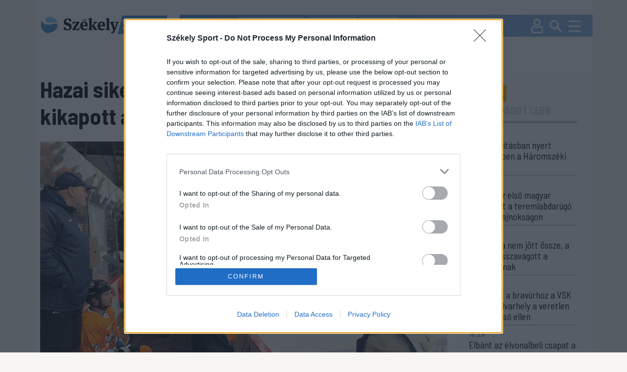

--- FILE ---
content_type: text/html; charset=utf-8
request_url: https://sport.szekelyhon.ro/jegkorong/hazai-sikerek-a-roman-hokibajnoksagban-kikapott-a-sapientia-es-az-agyusok-csapata
body_size: 18750
content:
<!DOCTYPE html>
<html lang="hu">
<head>
    <meta charset="UTF-8">
    <meta http-equiv="X-UA-Compatible" content="IE=edge">
    <meta name="viewport" content="width=device-width, initial-scale=1.0">
    <title>Hazai sikerek a román hokibajnokságban, kikapott a Sapientia és az Ágyúsok csapata</title>
    <meta name="description" content="Vasárnap este újabb két mérkőzést rendeztek a romániai jégkorong-bajnokság alapszakaszában. A papírforma ezúttal nem borult, a galaciak legyőzték a háromszékieket, a Sapientia U23 pedig kikapott a Steauától." />
    <meta name="keywords" content="vasárnap,este,újabb,két,mérkőzést,rendeztek,romániai,jégkorong-bajnokság,alapszakaszában.,papírforma,ezúttal,borult,galaciak,legyőzték,háromszékieket,sapientia,pedig,kikapott,steauától.
," />
        <link rel="canonical" href="https://sport.szekelyhon.ro/jegkorong/hazai-sikerek-a-roman-hokibajnoksagban-kikapott-a-sapientia-es-az-agyusok-csapata" />
    <meta name="robots" content="ALL" />
     <meta name="robots" content="index, follow, max-image-preview:large" />
        <meta name="color-scheme" content="light dark">
    <link id="bootstrapst" rel="stylesheet" href="https://cdn.jsdelivr.net/npm/bootstrap@5.0.2/dist/css/bootstrap.min.css">
    
          <link href="https://sport.szekelyhon.ro/template/sport_new/css/light_mode.css?v=3" rel="stylesheet">
      
    <link href="https://sport.szekelyhon.ro/template/sport_new/css/style_v20.css" rel="stylesheet">
    <link href="https://sport.szekelyhon.ro/template/sport_new/css/style_resp_v9.css" rel="stylesheet">
          <link rel="stylesheet" href="https://cdn.szekelyhon.ro/admin/client-template/css/photoswipe.css">
      <link rel="stylesheet" href="https://cdn.szekelyhon.ro/admin/client-template/css/default-skin/default-skin.css">
        <link rel="stylesheet" href="https://cdn.jsdelivr.net/npm/bootstrap-icons@1.6.0/font/bootstrap-icons.css">
    <link rel="stylesheet" href="https://cdnjs.cloudflare.com/ajax/libs/bootstrap-datepicker/1.9.0/css/bootstrap-datepicker.css" />
    
    <link rel="shortcut icon" href="https://cdn.szekelyhon.ro/admin/client-template/template/sport_new/images/favicon.png" />
    <link rel="preconnect" href="https://fonts.googleapis.com">
    <link rel="preconnect" href="https://fonts.gstatic.com" crossorigin>
    <link href="https://fonts.googleapis.com/css2?family=Barlow+Semi+Condensed:ital,wght@0,100;0,200;0,300;0,400;0,500;0,600;0,700;0,800;0,900;1,100;1,200;1,300;1,400;1,500;1,600;1,700;1,800;1,900&family=Encode+Sans:wght@100..900&display=swap" rel="stylesheet">
    <link href="https://fonts.googleapis.com/icon?family=Material+Icons"  rel="stylesheet">
	<script src="//code.jquery.com/jquery-1.11.1.min.js"></script>
<script>
     dataLayer = [];
     window.dataLayer = window.dataLayer || [];
function gtag(){dataLayer.push(arguments);}

window.gtag('consent', 'default', {
  ad_storage: 'denied',
  analytics_storage: 'denied',
  ad_user_data: 'denied',
  ad_personalization: 'denied',
  functionality_storage: 'denied',
  personalization_storage: 'denied',
  security_storage: 'denied'
});

    </script>

    <script type="text/javascript">
	$(document).ready(function() {
			
		 $('#cewe').click(function() {
		  dataLayer.push({
			"event": "initiatecewe",
			"page_type": "cewe",
			"content_type": "cewe",
			"login": "no",
						"newsletter": "no",
			"subscription": "no"
			});
		 });
		 $('.extlink').click(function() {
			 var titles = $(this).attr('title').split('|');
		   dataLayer.push({
				 "event": "externallinkclick",
	 		 	 "page_type": titles[0],
	 		   "content_name": titles[1],
				 "login": "no",
				 				 "newsletter": "no",
				 "subscription": "no"
			});
	   });
	});
	</script>
	<script>
		dataLayer.push({
		"event": "articlevisit",
		"page_type": "article",
		"page_title": "Hazai sikerek a román hokibajnokságban, kikapott a Sapientia és az Ágyúsok csapata",
		"content_type": ["JÉGKORONG"],
		"keywords": ["Sapientia U23","Háromszéki Ágyúsok","román jégkorong-bajnokság"],
		"author": ["Dobos László"],
		"post_id": "464718",
			              "publication_date": "20240218",
      "character_number": "2863",
      		"login": "no",
				"newsletter": "no",
		"subscription": "no"

		});
		</script>

	<script async='async' src='https://www.googletagservices.com/tag/js/gpt.js'></script>
    <script>
      var googletag = googletag || {};
      googletag.cmd = googletag.cmd || [];
      var slotsToLoad = []; 
    </script>

    <script>
      function getUrlParameter(name) {
        const urlParams = new URLSearchParams(window.location.search);
        return urlParams.get(name);
      }

      googletag.cmd.push(function() {
        const adPreviewValue = getUrlParameter('ad_preview');
        if (adPreviewValue) {
          googletag.pubads().setTargeting('ad_preview', adPreviewValue);
        }
        googletag.pubads().setRequestNonPersonalizedAds(1);
        googletag.pubads().collapseEmptyDivs();
        googletag.pubads().enableSingleRequest();
        googletag.pubads().disableInitialLoad();
        googletag.enableServices();
      });
    </script>
	<!-- Google Tag Manager -->
	<script>(function(w,d,s,l,i){w[l]=w[l]||[];w[l].push({'gtm.start':
	new Date().getTime(),event:'gtm.js'});var f=d.getElementsByTagName(s)[0],
	j=d.createElement(s),dl=l!='dataLayer'?'&l='+l:'';j.async=true;j.src=
	'https://www.googletagmanager.com/gtm.js?id='+i+dl;f.parentNode.insertBefore(j,f);
	})(window,document,'script','dataLayer','GTM-5J2NSF8');</script>
	

        <meta property="og:image" content="https://cdn.szekelyhon.ro/csik/sport/2024/02/nn_galac_agyusok-2-.jpg" />
    <meta property="og:image:width" content="1320" />
    <meta property="og:image:height" content="880" />
        <meta property="og:url" content="https://sport.szekelyhon.ro/jegkorong/hazai-sikerek-a-roman-hokibajnoksagban-kikapott-a-sapientia-es-az-agyusok-csapata" />
    <meta property="og:type" content="article" />
    <meta property="og:title" content="Hazai sikerek a román hokibajnokságban, kikapott a Sapientia és az Ágyúsok csapata" />
    <meta property="og:description" content="Vasárnap este újabb két mérkőzést rendeztek a romániai jégkorong-bajnokság alapszakaszában. A papírforma ezúttal nem borult, a galaciak legyőzték a háromszékieket, a Sapientia U23 pedig kikapott a Steauától." />

    <meta name="twitter:card" content="summary_large_image"/>
    <meta name="twitter:title" content="Hazai sikerek a román hokibajnokságban, kikapott a Sapientia és az Ágyúsok csapata"/>
    <meta name="twitter:description" content="Vasárnap este újabb két mérkőzést rendeztek a romániai jégkorong-bajnokság alapszakaszában. A papírforma ezúttal nem borult, a galaciak legyőzték a háromszékieket, a Sapientia U23 pedig kikapott a Steauától."/>
    <meta name="twitter:site" content="@szekelyhon"/>
    <meta name="twitter:image" content="https://cdn.szekelyhon.ro/csik/sport/2024/02/nn_galac_agyusok-2-.jpg"/>
    <meta name="twitter:creator" content="@szekelyhon"/>

    <link href="https://sport.szekelyhon.ro/rss/szekelysport_hirek.xml" rel="alternate" type="application/rss+xml" title="Székelysport - Hírek" />
    <style>
    .bajnok .hdr.active{background-color:#000060;color:#fff;}
    .bajnok .tag_cikk{background-color:#000060}
    .bajnok24h{border:2px solid #000060}
    .bajnok24h_header{background-color:#000060}
    </style>
    <script async src="https://pagead2.googlesyndication.com/pagead/js/adsbygoogle.js?client=ca-pub-8457965141330677" crossorigin="anonymous"></script>
    <script type="text/javascript" src="https://ads.vidoomy.com/sport.szekelyhon.ro_26826.js" async></script>
</head>
<body class="background">
<!-- Google Tag Manager (noscript) -->
	<noscript><iframe src="https://www.googletagmanager.com/ns.html?id=GTM-5J2NSF8"
	height="0" width="0" style="display:none;visibility:hidden"></iframe></noscript>
	<!-- End Google Tag Manager (noscript) -->
    <div class="container">
        <header class="fejlec row px-0">
            <div class="logo_field col-8 col-lg-3">
              <a href="https://sport.szekelyhon.ro/">
                <img id="main_logo" src="https://cdn.szekelyhon.ro/admin/client-template/template/sport_new/images/szhs-logo.svg" class="logo_img" data-params='https://cdn.szekelyhon.ro/admin/client-template/template/sport_new/images/szhs-logo.svg|https://cdn.szekelyhon.ro/admin/client-template/template/sport_new/images/black_logo.svg' />
              </a>
            </div>
			            <div class="menu_field col-4 col-lg-9 px-0">
                <div class="tags">
                                      <a href="https://sport.szekelyhon.ro/cimke/fk-csikszereda-1"><div class="tag">#FK Csíkszereda</div></a>
                                      <a href="https://sport.szekelyhon.ro/cimke/sepsi-osk-1-2"><div class="tag">#Sepsi OSK</div></a>
                                      <a href="https://sport.szekelyhon.ro/sport-extra"><div class="tag">#Sport+</div></a>
                                  </div>
                <div class="utils">
                    <a class="profil_y" href="https://sport.szekelyhon.ro/24-ora"><img src="https://cdn.szekelyhon.ro/admin/client-template/template/sport_new/images/24h_mobil_n.svg" /></a>
                                        <a class="profil_x" href="https://sport.szekelyhon.ro/bejelentkezes"><img src="https://cdn.szekelyhon.ro/admin/client-template/template/sport_new/images/Profil.svg" /></a>
                                        
                    <a class="profil_m" href="#" data-bs-toggle="modal" data-bs-target="#searchmodal"><img src="https://cdn.szekelyhon.ro/admin/client-template/template/sport_new/images/Search.svg" /></a>
                    <a href="#" class="navbar-toggler" data-bs-toggle="offcanvas" data-bs-target="#offcanvasNavbars" aria-controls="offcanvasNavbars"><img src="https://cdn.szekelyhon.ro/admin/client-template/template/sport_new/images/Burger-menu.svg" /></a>

                </div>
                <div class="offcanvas offcanvas-top" tabindex="-1" id="offcanvasNavbars" aria-labelledby="offcanvasNavbarLabel">
                   
                    <div class="offcanvas-body">
                      <button type="button" class="btn-close" data-bs-dismiss="offcanvas" aria-label="Close"></button>
                      <div class="menu_title d-inline-block d-lg-none">KERESÉS</div>

                      <form action="https://sport.szekelyhon.ro/kereses" method="get" class="d-block d-lg-none">
                        <div class="input-group">
                          <input type="text" name="src_words" class="form-control" placeholder="Keresés" aria-label="Keresés" aria-describedby="button-search-modal">
                          <button class="btn btn-outline-secondary searchbtn" type="submit" id="button-search-modal" name="search">Keresés</button>
                        </div>
                      </form>


                        <div class="menu_title">SPORTÁGAK</div>
						              <ul>
                                                              <li class="menu_item"><a href="https://sport.szekelyhon.ro/labdarugas">LABDARÚGÁS</a>
                                                                                <ul class="menu_item_child">
                                                                                <li><a href="https://sport.szekelyhon.ro/labdarugas/1-liga">Szuperliga</a> </li>
                                                                                <li><a href="https://sport.szekelyhon.ro/labdarugas/2-liga">2. Liga</a> </li>
                                                                                <li><a href="https://sport.szekelyhon.ro/labdarugas/3-liga">3. Liga</a> </li>
                                                                                <li><a href="https://sport.szekelyhon.ro/labdarugas/4-liga">4. Liga</a> </li>
                                                                                <li><a href="https://sport.szekelyhon.ro/labdarugas/korzeti-bajnoksagok">Körzeti bajnokságok</a> </li>
                                                                                <li><a href="https://sport.szekelyhon.ro/labdarugas/roman-kupa">Román Kupa</a> </li>
                                                                                <li><a href="https://sport.szekelyhon.ro/labdarugas/nemzetkozi">Nemzetközi</a> </li>
                                                                                <li><a href="https://sport.szekelyhon.ro/labdarugas/noi-foci">Női foci</a> </li>
                                                                                <li><a href="https://sport.szekelyhon.ro/labdarugas/egyeb-labdarugas">Egyéb labdarúgás</a> </li>
                                                                                <li><a href="https://sport.szekelyhon.ro/labdarugas/utanpotlas">Utánpótlás</a> </li>
                                                                                </ul>
                                                                          </li>
                                                              <li class="menu_item"><a href="https://sport.szekelyhon.ro/jegkorong">JÉGKORONG</a>
                                                                                <ul class="menu_item_child">
                                                                                <li><a href="https://sport.szekelyhon.ro/jegkorong/erste-liga">Erste Liga</a> </li>
                                                                                <li><a href="https://sport.szekelyhon.ro/jegkorong/roman-bajnoksag">Román bajnokság</a> </li>
                                                                                <li><a href="https://sport.szekelyhon.ro/jegkorong/egyeb-jegkorong">Egyéb jégkorong</a> </li>
                                                                                </ul>
                                                                          </li>
                                                              <li class="menu_item"><a href="https://sport.szekelyhon.ro/futsal">FUTSAL</a>
                                                                                <ul class="menu_item_child">
                                                                                <li><a href="https://sport.szekelyhon.ro/futsal/roman-bajnoksag">Román bajnokság</a> </li>
                                                                                <li><a href="https://sport.szekelyhon.ro/futsal/nemzetkozi-futsal">Nemzetközi futsal</a> </li>
                                                                                </ul>
                                                                          </li>
                                                              <li class=""><a href="https://sport.szekelyhon.ro/egyeb-sportok">EGYÉB SPORTOK</a>
                                                                            </li>
                                                              <li class="menu_item"><a href="https://sport.szekelyhon.ro/kezilabda">KÉZILABDA</a>
                                                                                <ul class="menu_item_child">
                                                                                <li><a href="https://sport.szekelyhon.ro/kezilabda/roman-bajnoksag">Román bajnokság</a> </li>
                                                                                <li><a href="https://sport.szekelyhon.ro/kezilabda/nemzetkozi-kezilabda">Nemzetközi kézilabda</a> </li>
                                                                                </ul>
                                                                          </li>
                                                              <li class="menu_item"><a href="https://sport.szekelyhon.ro/kosarlabda">KOSÁRLABDA</a>
                                                                                <ul class="menu_item_child">
                                                                                <li><a href="https://sport.szekelyhon.ro/kosarlabda/roman-bajnoksag">Román bajnokság</a> </li>
                                                                                <li><a href="https://sport.szekelyhon.ro/kosarlabda/nemzetkozi-kosarlabda">Nemzetközi kosárlabda</a> </li>
                                                                                </ul>
                                                                          </li>
                                                              <li class=""><a href="https://sport.szekelyhon.ro/teli-sportok-1">TÉLI SPORTOK</a>
                                                                            </li>
                                                              <li class=""><a href="https://sport.szekelyhon.ro/sport-extra">SPORT +</a>
                                                                            </li>
                                                              <li class="menu_item"><a href="https://sport.szekelyhon.ro/archivum-1">ARCHÍVUM</a>
                                                                                <ul class="menu_item_child">
                                                                                <li><a href="https://sport.szekelyhon.ro/tokio-2020">TOKIÓ 2020</a> </li>
                                                                                <li><a href="https://sport.szekelyhon.ro/labdarugas/euro-2020">EURO 2020</a> </li>
                                                                                <li><a href="https://sport.szekelyhon.ro/peking-2022">PEKING 2022</a> </li>
                                                                                <li><a href="https://sport.szekelyhon.ro/labdarugas/katar-2022">KATAR 2022</a> </li>
                                                                                <li><a href="https://sport.szekelyhon.ro/labdarugas/euro-2024">EURO 2024</a> </li>
                                                                                <li><a href="https://sport.szekelyhon.ro/parizs-2024">PÁRIZS 2024</a> </li>
                                                                                </ul>
                                                                          </li>
                          												
												<li><a href="https://sport.szekelyhon.ro/sporttablazatok">SPORTTÁBLÁZATOK</a></li>
						</ul>
					
                        
                        <div class="mb_setup">
                          <div class="darkmode mcb settxtcolor1 active" id="sunmode">
                            <img src="https://cdn.szekelyhon.ro/admin/client-template/images/sun-01.svg" class="" />
               
                          </div>
                          <div class="darkmode mcb settxtcolor2 " id="darkmode">
                            <img src="https://cdn.szekelyhon.ro/admin/client-template/images/moon-icon-01.svg" class="" />
                      
                          </div>
                
                          <div class="fontsize">
                            <img src="https://cdn.szekelyhon.ro/admin/client-template/template/sport_new/images/fontsize.svg" alt="" usemap="#workmap">
                          </div>
                          <map name="workmap">
                            <area target="" alt="" title="Kicsinyít" href="" coords="28,34,21" shape="circle" id="downsize" class="settxtsize1">
                            <area target="" alt="" title="Nagy" href="" coords="74,33,21" shape="circle" id="upsize" class="settxtsize2">
                          </map>
                        </div>
                          
                    </div>
                  </div>

            </div>
			        </header>
    


            <div class="row addrow">
                    </div>
<div class="row addrow">
                        <div class="d-none d-lg-block" id="addloc_2457">
                
				<div class="adds text-center ad-slot-container" id="h_307a1d3f465c755f422aa48b1a4220de">
					<div id="307a1d3f465c755f422aa48b1a4220de" class="ad-slot"></div>
					<div class="reklam_text mt-2">Hirdetés</div>
					</div>
					<script>
					googletag.cmd.push(function() {
						const slot = googletag.defineSlot('/21754940883/SZS24/SzekelySport24//SZS_D_cikkoldal_1_970x250', [970, 250], '307a1d3f465c755f422aa48b1a4220de')
						.addService(googletag.pubads())
						.setTargeting('category', 'jegkorong')
						.setTargeting('tag', 'sapientia-u23')
						.setTargeting('author', 'dobos-laszlo')
						.setTargeting('url', 'https://sport.szekelyhon.ro/jegkorong/hazai-sikerek-a-roman-hokibajnoksagban-kikapott-a-sapientia-es-az-agyusok-csapata');
						slotsToLoad.push(slot);
					});
					</script>            </div>
                    </div>
<div class="row mainstart">
    <div class="col-xxl-9 col-lg-9">
        <h1 class="news_title">Hazai sikerek a román hokibajnokságban, kikapott a Sapientia és az Ágyúsok csapata</h1>
        <div class="news_image">
                        <img src="https://cdn.szekelyhon.ro/csik/sport/2024/02/nn_galac_agyusok-2-.jpg" class="cikk_n_img" fetchpriority="high" />
                                        <p class="pauthor">Nem jött össze idegenben a győzelem az Ágyúsoknak. Korábbi felvétel<br />Fotó: Galaci CSM</p>
                    </div>
        <div class="row">
            <div class="col-xxl-3 col-lg-3">
                <div class="author_col d-none d-lg-block">
                    <div class="author">
                                        <a href="https://sport.szekelyhon.ro/szerzo/dobos-laszlo-1-4">Dobos László</a>                                        </div>
                    <div class="datum">2024. február 18., 21:06</div>
                    <div class="socials_n">
                        <a href="https://www.facebook.com/sharer/sharer.php?u=https://sport.szekelyhon.ro/jegkorong/hazai-sikerek-a-roman-hokibajnoksagban-kikapott-a-sapientia-es-az-agyusok-csapata" target="_blank" rel="nofollow noopener noreferrer" onClick="window.open('https://www.facebook.com/sharer/sharer.php?u=https://sport.szekelyhon.ro/jegkorong/hazai-sikerek-a-roman-hokibajnoksagban-kikapott-a-sapientia-es-az-agyusok-csapata','sharer','toolbar=0,status=0,width=580,height=325'); return false;"><img src="https://cdn.szekelyhon.ro/admin/client-template/template/sport_new/images/facebook-logo.svg" class="social2" /></a>
                                                <a href="https://www.facebook.com/dialog/send?app_id=1124154127693553&amp;link=https://sport.szekelyhon.ro/jegkorong/hazai-sikerek-a-roman-hokibajnoksagban-kikapott-a-sapientia-es-az-agyusok-csapata&amp;redirect_uri=https://szekelyhon.ro/" rel="nofollow noopener noreferrer"><img src="https://cdn.szekelyhon.ro/admin/client-template/template/sport_new/images/messenger-icon.svg" class="social2" /></a>
                                                <a href="https://web.whatsapp.com/send?text=https://sport.szekelyhon.ro/jegkorong/hazai-sikerek-a-roman-hokibajnoksagban-kikapott-a-sapientia-es-az-agyusok-csapata" data-action="share/whatsapp/share" rel="nofollow noopener noreferrer"><img src="https://cdn.szekelyhon.ro/admin/client-template/template/sport_new/images/whatsapp-icon.svg" class="social2" /></a>
                        <a href="mailto:?subject=Hazai sikerek a román hokibajnokságban, kikapott a Sapientia és az Ágyúsok csapata&body=Hazai sikerek a román hokibajnokságban, kikapott a Sapientia és az Ágyúsok csapata%0D%0A%0D%0AVas&aacute;rnap este &uacute;jabb k&eacute;t m&eacute;rkőz&eacute;st rendeztek a rom&aacute;niai j&eacute;gkorong-bajnoks&aacute;g alapszakasz&aacute;ban. A pap&iacute;rforma ez&uacute;ttal nem borult, a galaciak legyőzt&eacute;k a h&aacute;romsz&eacute;kieket, ...%0D%0A%0D%0Ahttps://sport.szekelyhon.ro/jegkorong/hazai-sikerek-a-roman-hokibajnoksagban-kikapott-a-sapientia-es-az-agyusok-csapata" rel="nofollow noopener noreferrer"><img src="https://cdn.szekelyhon.ro/admin/client-template/template/sport_new/images/email-icon.svg" class="social2" /></a>
                                                                                 <a href="https://sport.szekelyhon.ro/bejelentkezes?op=news&news_id=464718" id="464718" title="Cikk mentése"><img src="https://cdn.szekelyhon.ro/admin/client-template/template/sport_new/images/bookmark-icon.svg" class="social2" /></a>
                            
                    </div>
                                        <div class="new_tags">
                                                                        <a href="https://sport.szekelyhon.ro/cimke/sapientia-u23"><div class="ntag">#Sapientia U23</div></a>
                                                                                                <a href="https://sport.szekelyhon.ro/cimke/haromszeki-agyusok-1"><div class="ntag">#Háromszéki Ágyúsok</div></a>
                                                                                                <a href="https://sport.szekelyhon.ro/cimke/roman-jegkorong-bajnoksag"><div class="ntag">#román jégkorong-bajnokság</div></a>
                                                                    </div>
                                    </div>
            </div>
            <div class="col-xxl-9 col-lg-9">
                <div class="teaser">
                <p>Vas&aacute;rnap este &uacute;jabb k&eacute;t m&eacute;rkőz&eacute;st rendeztek a rom&aacute;niai j&eacute;gkorong-bajnoks&aacute;g alapszakasz&aacute;ban. A pap&iacute;rforma ez&uacute;ttal nem borult, a galaciak legyőzt&eacute;k a h&aacute;romsz&eacute;kieket, a Sapientia U23 pedig kikapott a Steau&aacute;t&oacute;l.</p>                </div>
                <div class="author_col d-block d-lg-none mb-3">
                    <div class="author">
                                        <a href="https://sport.szekelyhon.ro/szerzo/dobos-laszlo-1-4">Dobos László</a>                                        </div>
                    <div class="datum">2024. február 18., 21:06</div>
                    <div class="socials_n">
                        <a href="https://www.facebook.com/sharer/sharer.php?u=https://sport.szekelyhon.ro/jegkorong/hazai-sikerek-a-roman-hokibajnoksagban-kikapott-a-sapientia-es-az-agyusok-csapata" target="_blank" rel="nofollow noopener noreferrer" onClick="window.open('https://www.facebook.com/sharer/sharer.php?u=https://sport.szekelyhon.ro/jegkorong/hazai-sikerek-a-roman-hokibajnoksagban-kikapott-a-sapientia-es-az-agyusok-csapata','sharer','toolbar=0,status=0,width=580,height=325'); return false;"><img src="https://cdn.szekelyhon.ro/admin/client-template/template/sport_new/images/facebook-logo.svg" class="social2" /></a>
                                                <a href="https://www.facebook.com/dialog/send?app_id=1124154127693553&amp;link=https://sport.szekelyhon.ro/jegkorong/hazai-sikerek-a-roman-hokibajnoksagban-kikapott-a-sapientia-es-az-agyusok-csapata&amp;redirect_uri=https://szekelyhon.ro/" rel="nofollow noopener noreferrer"><img src="https://cdn.szekelyhon.ro/admin/client-template/template/sport_new/images/messenger-icon.svg" class="social2" /></a>
                                                <a href="https://web.whatsapp.com/send?text=https://sport.szekelyhon.ro/jegkorong/hazai-sikerek-a-roman-hokibajnoksagban-kikapott-a-sapientia-es-az-agyusok-csapata" data-action="share/whatsapp/share" rel="nofollow noopener noreferrer"><img src="https://cdn.szekelyhon.ro/admin/client-template/template/sport_new/images/whatsapp-icon.svg" class="social2" /></a>
                        <a href="mailto:?subject=Hazai sikerek a román hokibajnokságban, kikapott a Sapientia és az Ágyúsok csapata&body=Hazai sikerek a román hokibajnokságban, kikapott a Sapientia és az Ágyúsok csapata%0D%0A%0D%0AVas&aacute;rnap este &uacute;jabb k&eacute;t m&eacute;rkőz&eacute;st rendeztek a rom&aacute;niai j&eacute;gkorong-bajnoks&aacute;g alapszakasz&aacute;ban. A pap&iacute;rforma ez&uacute;ttal nem borult, a galaciak legyőzt&eacute;k a h&aacute;romsz&eacute;kieket, ...%0D%0A%0D%0Ahttps://sport.szekelyhon.ro/jegkorong/hazai-sikerek-a-roman-hokibajnoksagban-kikapott-a-sapientia-es-az-agyusok-csapata" rel="nofollow noopener noreferrer"><img src="https://cdn.szekelyhon.ro/admin/client-template/template/sport_new/images/email-icon.svg" class="social2" /></a>
                                                                                 <a href="https://sport.szekelyhon.ro/bejelentkezes?op=news&news_id=464718" id="464718" title="Cikk mentése"><img src="https://cdn.szekelyhon.ro/admin/client-template/template/sport_new/images/bookmark-icon.svg" class="social2" /></a>
                            
                    </div>
                                        <div class="new_tags">
                                                                        <a href="https://sport.szekelyhon.ro/cimke/sapientia-u23"><div class="ntag">#Sapientia U23</div></a>
                                                                                                <a href="https://sport.szekelyhon.ro/cimke/haromszeki-agyusok-1"><div class="ntag">#Háromszéki Ágyúsok</div></a>
                                                                                                <a href="https://sport.szekelyhon.ro/cimke/roman-jegkorong-bajnoksag"><div class="ntag">#román jégkorong-bajnokság</div></a>
                                                                    </div>
                                    </div>
                <div class="bodytext">
                    <p>Hi&aacute;ba vezetett a Sapientia U23 egy&uuml;ttese 1&ndash;0-ra Otopeni-ben a Steaua otthon&aacute;ban, a katonacsapat hamar ford&iacute;tott &eacute;s v&eacute;g&uuml;l n&eacute;gy g&oacute;l k&uuml;l&ouml;nbs&eacute;ggel nyert. Galacon k&uuml;zd&ouml;tt, harcolt az &Aacute;gy&uacute;sok g&aacute;rd&aacute;ja, de egyetlen g&oacute;lt sem tudott &uuml;tni a h&aacute;zigazd&aacute;knak.</p><div class="innertext">J&eacute;gkorong, rom&aacute;niai felnőtt bajnoks&aacute;g, alapszakasz.<br /><strong>Galaci CSM&ndash;H&aacute;romsz&eacute;ki &Aacute;gy&uacute;sok 6&ndash;0 (1&ndash;0, 2&ndash;0, 3&ndash;0).</strong><br />G&oacute;lszerzők: Szergej Pajor (11.), Patrik Machala (21., 52. &eacute;s 60.), Mircea Constantin (34., 43.).<br />Kapura l&ouml;v&eacute;sek: 33&ndash;17.<br />B&uuml;ntetőpercek: 18&ndash;12.<br />J&aacute;t&eacute;kvezetők: Csomort&aacute;ni Zsolt &eacute;s Gabriel Radu, illetve R&aacute;cz Szil&aacute;rd &eacute;s Răzvan Scriban.<br /><br /><strong>Galaci CSM:</strong> Onodi Ott&oacute;, Szopos Magor (kapusok) &ndash; Hildebrand Szabolcs, Luka Zorko, Patrik Machala, Benedek Roland, Mircea Constantin (első sor); Jevgenyij Jemeljanenko, Konsztantyin Csernyuk, Alexander Nyeznyamov, Szergej Pajor, Vladislav Teamruc (m&aacute;sodik sor); Olekszander Alekszandrov, Cătălin Berdilă, Remus Gheorghe, Alekszej Baszkov, Sill&oacute; Huba (harmadik sor); R&aacute;duly Norbert, Raul Maftei, Danalizi Vilmos, Andrei Buleandra, R&aacute;duly Szabolcs (negyedik sor). Vezetőedző: J&uacute;lius P&eacute;nze&scaron;.<br /><strong>H&aacute;romsz&eacute;ki &Aacute;gy&uacute;sok:</strong> B&eacute;res Szil&aacute;rd, L&aacute;szl&oacute; Arnold (kapusok) &ndash; B&iacute;r&oacute; Ott&oacute;, Horv&aacute;th P&aacute;l, M&aacute;rton Kopp&aacute;ny, Moln&aacute;r Zolt&aacute;n, Moln&aacute;r Zsombor (első sor); Ferencz Szil&aacute;rd, Szab&oacute; Zsolt &Aacute;kos, Antal L&aacute;szl&oacute;, Gecse Oliv&eacute;r, R&oacute;th Zolt&aacute;n (m&aacute;sodik sor); Antal Előd, M&aacute;rk R&oacute;bert, Gy&ouml;rffy Szil&aacute;rd, Szőcs Zal&aacute;n, Ily&eacute;s Tam&aacute;s (harmadik sor); G&ouml;rbe Tivadar, L&aacute;szl&oacute; Hunor (negyedik sor). Vezetőedző: T&oacute;dor Kriszti&aacute;n.<br /><br /><strong>Bukaresti Steaua&ndash;Sapientia 6&ndash;2 (2&ndash;1, 4&ndash;1, 0&ndash;0).</strong><br />G&oacute;lszerzők: Andrej Mihnyov (12., 24.), Adam Pauliny (13.), Orb&aacute;n Szil&aacute;rd (27.), Robert Timaru (30.) &eacute;s Andrei Filip (34.), illetve L&aacute;z&aacute;r Menyh&eacute;rt (5.) &eacute;s Makszim Ascsulov (28.).<br />Kapura l&ouml;v&eacute;sek: 38&ndash;27.<br />B&uuml;ntetőpercek: 12&ndash;6.<br />J&aacute;t&eacute;kvezetők: Bandi Csaba &eacute;s Sik&oacute; Szil&aacute;rd, illetve Flaviu Chinde &eacute;s Teodor Filip.<br /><br /><strong>Bukaresti Steaua:</strong> Makszim Szamankov, Adorj&aacute;n &Ouml;rs (kapusok) &ndash; Jakub Mataj, T&oacute;dor Csaba, Adam Pauliny, Andrei Filip (első sor); Andrei Gerasimov, Florin Creangă, Adrian Irimia, Danyil Martinov, Andrej Mihnyov (m&aacute;sodik sor); Orb&aacute;n Szil&aacute;rd, Andrei Grabari&ndash;Diaconescu, Robert Timaru, Antal Alfr&eacute;d, Csergő Hunor (harmadik sor); Boldizs&aacute;r Cristian, Călin Lupașcu. Vezetőedző: Răzvan Lupașcu.<br /><strong>Sapientia U23:</strong> B&iacute;r&oacute; N&aacute;ndor, Alex Olaru (kapusok) &ndash; Galusny&aacute;k Botond, Both P&eacute;ter, Viktor Szolokin, Makszim Ascsulov, Szopos-B&ouml;jte Szabolcs (első sor); Krist&oacute; Csongor, Kern&aacute;szt M&aacute;t&eacute;, Bark&oacute; Gergely, Kedves Tam&aacute;s, M&aacute;rton Botond (m&aacute;sodik sor); Istv&aacute;n S&aacute;ndor, Gy&ouml;rgy Rajmund, L&aacute;z&aacute;r Sebesty&eacute;n, L&aacute;z&aacute;r Menyh&eacute;rt, Kosza Krist&oacute;f (harmadik sor); S&oacute;lyom Csongor, L&aacute;szl&oacute; Bal&aacute;zs, G&aacute;l Szil&aacute;rd (negyedik sor). Vezetőedző: Per Lundell. M&aacute;sodedző: Papp Szabolcs.</div><p><h2 class="sp_id">Jégkorong Román bajnokság, 2023–2024-es szezon, alapszakasz</h2>				<div class="newspt">					<table id="no-more-tables" class="table sp sp_pontok">							<thead><tr><th><div class="text-center"><div class="text-center"><span class="d-none d-lg-inline">#</span><span class="d-inline d-lg-none">#</span></div></div></th><th><div class="text-center"><span class="d-none d-lg-inline">Csapat</span><span class="d-inline d-lg-none">Cs</span></div></th><th><div class="text-center"><div class="text-center"><span class="d-none d-lg-inline">Mérkőzés</span><span class="d-inline d-lg-none">M</span></div></div></th><th><div class="text-center"><div class="text-center"><span class="d-none d-lg-inline">Győzelem</span><span class="d-inline d-lg-none">Gy</span></div></div></th><th><div class="text-center"><div class="text-center"><span class="d-none d-lg-inline">Győzelem h.u.</span><span class="d-inline d-lg-none">Gy.h.</span></div></div></th><th><div class="text-center"><div class="text-center"><span class="d-none d-lg-inline">Vereség h.u.</span><span class="d-inline d-lg-none">V.h.</span></div></div></th><th><div class="text-center"><div class="text-center"><span class="d-none d-lg-inline">Vereség</span><span class="d-inline d-lg-none">V</span></div></div></th><th><div class="text-center"><div class="text-center"><span class="d-none d-lg-inline">Gólk.</span><span class="d-inline d-lg-none">Gk</span></div></div></th><th><div class="text-center"><div class="text-center"><span class="d-none d-lg-inline">Pont</span><span class="d-inline d-lg-none">P</span></div></div></th></tr>							</thead>							<tbody><tr><td><div class="text-center">1</div></td><td><a class="d-none d-lg-inline" href="https://sport.szekelyhon.ro/sporttablazatok?op=filtertable&mode=team&id_cup=130&id_team=999"><b>Csíkszeredai Sportklub</b></a>										<a class="d-inline d-lg-none" href="https://sport.szekelyhon.ro/sporttablazatok?op=filtertable&mode=team&id_cup=130&id_team=999"><b>Sportklub</b></a></td><td><div class="text-center">28</div></td><td><div class="text-center">23</div></td><td><div class="text-center">0</div></td><td><div class="text-center">0</div></td><td><div class="text-center">5</div></td><td><div class="text-center">179-54</div></td><td><div class="text-center">69</div></td></tr><tr><td><div class="text-center">2</div></td><td><a class="d-none d-lg-inline" href="https://sport.szekelyhon.ro/sporttablazatok?op=filtertable&mode=team&id_cup=130&id_team=997"><b>Brassói Corona</b></a>										<a class="d-inline d-lg-none" href="https://sport.szekelyhon.ro/sporttablazatok?op=filtertable&mode=team&id_cup=130&id_team=997"><b>Brassó</b></a></td><td><div class="text-center">28</div></td><td><div class="text-center">21</div></td><td><div class="text-center">1</div></td><td><div class="text-center">0</div></td><td><div class="text-center">6</div></td><td><div class="text-center">167-60</div></td><td><div class="text-center">65</div></td></tr><tr><td><div class="text-center">3</div></td><td><a class="d-none d-lg-inline" href="https://sport.szekelyhon.ro/sporttablazatok?op=filtertable&mode=team&id_cup=130&id_team=998"><b>Gyergyói Hoki Klub</b></a>										<a class="d-inline d-lg-none" href="https://sport.szekelyhon.ro/sporttablazatok?op=filtertable&mode=team&id_cup=130&id_team=998"><b>GYHK</b></a></td><td><div class="text-center">28</div></td><td><div class="text-center">19</div></td><td><div class="text-center">0</div></td><td><div class="text-center">1</div></td><td><div class="text-center">8</div></td><td><div class="text-center">160-80</div></td><td><div class="text-center">58</div></td></tr><tr><td><div class="text-center">4</div></td><td><a class="d-none d-lg-inline" href="https://sport.szekelyhon.ro/sporttablazatok?op=filtertable&mode=team&id_cup=130&id_team=1001"><b>Bukaresti Steaua</b></a>										<a class="d-inline d-lg-none" href="https://sport.szekelyhon.ro/sporttablazatok?op=filtertable&mode=team&id_cup=130&id_team=1001"><b>Steaua</b></a></td><td><div class="text-center">28</div></td><td><div class="text-center">17</div></td><td><div class="text-center">0</div></td><td><div class="text-center">1</div></td><td><div class="text-center">10</div></td><td><div class="text-center">128-86</div></td><td><div class="text-center">49</div></td></tr><tr><td><div class="text-center">5</div></td><td><a class="d-none d-lg-inline" href="https://sport.szekelyhon.ro/sporttablazatok?op=filtertable&mode=team&id_cup=130&id_team=1000"><b>Galaci CSM</b></a>										<a class="d-inline d-lg-none" href="https://sport.szekelyhon.ro/sporttablazatok?op=filtertable&mode=team&id_cup=130&id_team=1000"><b>Galac</b></a></td><td><div class="text-center">28</div></td><td><div class="text-center">15</div></td><td><div class="text-center">0</div></td><td><div class="text-center">1</div></td><td><div class="text-center">12</div></td><td><div class="text-center">145-106</div></td><td><div class="text-center">46</div></td></tr><tr><td><div class="text-center">6</div></td><td><a class="d-none d-lg-inline" href="https://sport.szekelyhon.ro/sporttablazatok?op=filtertable&mode=team&id_cup=130&id_team=1003"><b>Háromszéki Ágyúsok</b></a>										<a class="d-inline d-lg-none" href="https://sport.szekelyhon.ro/sporttablazatok?op=filtertable&mode=team&id_cup=130&id_team=1003"><b>Ágyúsok</b></a></td><td><div class="text-center">28</div></td><td><div class="text-center">9</div></td><td><div class="text-center">2</div></td><td><div class="text-center">0</div></td><td><div class="text-center">17</div></td><td><div class="text-center">93-99</div></td><td><div class="text-center">31</div></td></tr><tr><td><div class="text-center">7</div></td><td><a class="d-none d-lg-inline" href="https://sport.szekelyhon.ro/sporttablazatok?op=filtertable&mode=team&id_cup=130&id_team=1002"><b>Sapientia U23</b></a>										<a class="d-inline d-lg-none" href="https://sport.szekelyhon.ro/sporttablazatok?op=filtertable&mode=team&id_cup=130&id_team=1002"><b>Sapientia</b></a></td><td><div class="text-center">28</div></td><td><div class="text-center">4</div></td><td><div class="text-center">1</div></td><td><div class="text-center">1</div></td><td><div class="text-center">22</div></td><td><div class="text-center">112-177</div></td><td><div class="text-center">15</div></td></tr><tr><td><div class="text-center">8</div></td><td><a class="d-none d-lg-inline" href="https://sport.szekelyhon.ro/sporttablazatok?op=filtertable&mode=team&id_cup=130&id_team=1004"><b>Sportul Studențesc</b></a>										<a class="d-inline d-lg-none" href="https://sport.szekelyhon.ro/sporttablazatok?op=filtertable&mode=team&id_cup=130&id_team=1004"><b>Sportul</b></a></td><td><div class="text-center">28</div></td><td><div class="text-center">0</div></td><td><div class="text-center">0</div></td><td><div class="text-center">0</div></td><td><div class="text-center">28</div></td><td><div class="text-center">61-383</div></td><td><div class="text-center">0</div></td></tr></tbody></table></div><div style="font-size: 12px;font-style: italic;margin-bottom:15px;">Bukaresti Steaua: <br /></div><br />*&ndash;a Steaua 3 ponttal b&uuml;ntetve</p><div class="d-none d-lg-block container-fluid reklam rovatreklam" id="addloc_2459">								<div class="adds text-center ad-slot-container" id="h_830f2867784cdcf77f32975e57f6201a">					<div id="830f2867784cdcf77f32975e57f6201a" class="ad-slot"></div>					<div class="reklam_text mt-2">Hirdetés</div>					</div>					<script>					googletag.cmd.push(function() {						const slot = googletag.defineSlot('/21754940883/SZS24/SzekelySport24//SZS_D_cikkoldal_3_640x360', [640, 360], '830f2867784cdcf77f32975e57f6201a')						.addService(googletag.pubads())						.setTargeting('category', 'jegkorong')						.setTargeting('tag', 'sapientia-u23')						.setTargeting('author', 'dobos-laszlo')						.setTargeting('url', 'https://sport.szekelyhon.ro/jegkorong/hazai-sikerek-a-roman-hokibajnoksagban-kikapott-a-sapientia-es-az-agyusok-csapata');						slotsToLoad.push(slot);					});					</script>			</div>
                     
                    
                </div>
                                       
                                <a name="commentarea"></a>
                <div class="stilized2 opencomment showcom" style="cursor:pointer;">szóljon hozzá!                <img src="https://cdn.szekelyhon.ro/admin/client-template/template/sport_new/images/comment-section-arrow.svg" />
                </div>
                <input type="hidden" name="link_modul" value="news" id="link_modul" />
                        <input type="hidden" name="link_id" value="464718" id="link_id" />
                                                                        <div class="logintocomment justify-content-center py-3  hidden">
                          <button class="d-none d-lg-block btn mx-lg-2 px-lg-2 sport-button my-0" type="button" onclick="location.href='https://sport.szekelyhon.ro/bejelentkezes?op=comment&news_id=464718';">Bejelentkezés</button>
                          <button class="d-block d-lg-none btn mx-lg-2 px-lg-2 sport-button my-0" type="button" data-bs-toggle="offcanvas" data-bs-target="#menuM" onclick="openMenu_tab('Login','gomb2')">Bejelentkezés</button>
                          <button class="btn mx-lg-2 px-lg-2 sport2-button my-0" type="button" onclick="location.href='https://sport.szekelyhon.ro/regisztracio-a-weboldara?op=comment&news_id=464718';">Regisztráció</button>
                        </div>
                                                <div id="comment" class="hidden"></div>
                      <div id="newcomis"></div>
                
            </div>



        </div>
    </div>
    <div class="col-xxl-3 col-lg-3">

        <div class="h24h mb-3">
            <div class="h24h_header">
                <div class="hdr active" id="24h_a_h">24 ÓRA</div>
                <div class="hdr" id="24h_b_h">LEGOLVASOTTABB</div>
            </div>
            <div id="24h_a">
			            <div class="h24h_h">22:26 </div>
            <div class="h24h_title"><a href="https://sport.szekelyhon.ro/jegkorong/hosszabbitasban-nyert-bukarestben-a-haromszeki-agyusok">Hosszabbításban nyert Bukarestben a Háromszéki Ágyúsok</a></div>
			            <div class="h24h_h">21:37 </div>
            <div class="h24h_title"><a href="https://sport.szekelyhon.ro/futsal/ateltuk-az-elso-magyar-gyozelmet-a-teremlabdarugo-europa-bajnoksagon">Átéltük az első magyar győzelmet a teremlabdarúgó Európa-bajnokságon</a></div>
			            <div class="h24h_h">21:01 </div>
            <div class="h24h_title"><a href="https://sport.szekelyhon.ro/jegkorong/masodjara-nem-sikerult-a-bravur-a-sapientianak-a-steaua-ellen">Másodjára nem jött össze, a Steaua visszavágott a Sapientiának</a></div>
			            <div class="h24h_h">20:15 </div>
            <div class="h24h_title"><a href="https://sport.szekelyhon.ro/kezilabda/kozel-volt-a-bravurhoz-a-vsk-szekelyudvarhely-a-veretlen-csoportelso-ellen">Közel volt a bravúrhoz a VSK Székelyudvarhely a veretlen csoportelső ellen</a></div>
			            <div class="h24h_h">18:29 </div>
            <div class="h24h_title"><a href="https://sport.szekelyhon.ro/kezilabda/elbant-az-elvonalbeli-csapat-a-vasarhelyiekkel-kiesett-a-sepsi-sic-is-a-kupabol">Elbánt az élvonalbeli csapat a vásárhelyiekkel, kiesett a Sepsi-SIC is a kupából</a></div>
			            <div class="h24h_h">17:44 </div>
            <div class="h24h_title"><a href="https://sport.szekelyhon.ro/kosarlabda/jatszi-konnyedseggel-hozta-el-a-pontokat-bukarestbol-a-sepsi-sic">Játszi könnyedséggel hozta el a pontokat Bukarestből a Sepsi-SIC</a></div>
			            <div class="h24h_h">15:22 </div>
            <div class="h24h_title"><a href="https://sport.szekelyhon.ro/labdarugas/ilyes-robert-egyre-pozitivabb-dolgok-tortennek-most-a-csapaton-belul">Ilyés Róbert: egyre pozitívabb dolgok történnek most a csapaton belül</a></div>
			            <div class="h24h_h">13:29 </div>
            <div class="h24h_title"><a href="https://sport.szekelyhon.ro/jegkorong/hianyerzet-csikszeredaban-visszafogott-elegedettseg-gyergyoban-nyugalom-brassoban">Pontatlan Sportklub, hiányérzet a GYHK-nál, magabiztosság Brassóban</a></div>
			            <div class="h24h_h"><center><a href="https://sport.szekelyhon.ro/24-ora">MÉG TÖBB FRISS HÍR</a></center></div>
            </div>
            <div id="24h_b" class="legolvasottabb">
			            <div class="h24h_h"> </div>
            <div class="h24h_title"><a href="https://sport.szekelyhon.ro/kezilabda/megvan-a-magyar-kezicsapat-tovabbjutasa-nagy-vereset-kaptak-a-romanok-az-eb-n">Megvan a magyar kézicsapat továbbjutása, nagy veresét kaptak a románok az Eb-n</a></div>
			            <div class="h24h_h"> </div>
            <div class="h24h_title"><a href="https://sport.szekelyhon.ro/labdarugas/felbontottak-a-szerzodeset-uj-klubot-kell-keressen-maganak-niczuly">Felbontották a szerződését, új csapatot kell keressen magának Niczuly</a></div>
			            <div class="h24h_h"> </div>
            <div class="h24h_title"><a href="https://sport.szekelyhon.ro/teli-sportok/tortenelmi-siker-kijutott-az-idei-teli-olimpiara-a-ket-szekelyfoldi-hodeszkas">Történelmi siker: kijutott az idei téli olimpiára a két székelyföldi hódeszkás</a></div>
			            <div class="h24h_h"> </div>
            <div class="h24h_title"><a href="https://sport.szekelyhon.ro/labdarugas/megfordult-az-fk-csikszeredanal-es-a-sepsi-osk-nal-most-valentin-suciu-csapatahoz-igazolt">Megfordult az FK Csíkszeredánál és a Sepsi OSK-nál, most Valentin Suciu csapatához igazolt</a></div>
			            <div class="h24h_h"> </div>
            <div class="h24h_title"><a href="https://sport.szekelyhon.ro/egyeb-sportok/delutan-az-fk-csikszereda-este-a-magyar-valogatottak-meccset-nezhetjuk">Délután az FK Csíkszereda, este a magyar válogatottak meccsét nézhetjük</a></div>
			            </div>
        </div>        <div class="row addrow2">
                             <div class="d-none d-lg-block" id="addloc_2458">
                    
				<div class="adds text-center ad-slot-container" id="h_879727a20734059f864b379502e78915">
					<div id="879727a20734059f864b379502e78915" class="ad-slot"></div>
					<div class="reklam_text mt-2">Hirdetés</div>
					</div>
					<script>
					googletag.cmd.push(function() {
						const slot = googletag.defineSlot('/21754940883/SZS24/SzekelySport24//SZS_D_cikkoldal_2_300x600', [300, 600], '879727a20734059f864b379502e78915')
						.addService(googletag.pubads())
						.setTargeting('category', 'jegkorong')
						.setTargeting('tag', 'sapientia-u23')
						.setTargeting('author', 'dobos-laszlo')
						.setTargeting('url', 'https://sport.szekelyhon.ro/jegkorong/hazai-sikerek-a-roman-hokibajnoksagban-kikapott-a-sapientia-es-az-agyusok-csapata');
						slotsToLoad.push(slot);
					});
					</script>                </div>
                
        </div>

                         <a href="https://sport.szekelyhon.ro/egyeb-sportok/eb-meccsek-topfoci-nagyuzem-a-sportpalyakon-n-a-szombati-sportmusor"><div class="tvmusor"><img src="https://cdn.szekelyhon.ro/admin/client-template/template/sport_new/images/tvmusor.jpg" loading="lazy" /></div></a>                    <div class="radio">
                <div class="radio_logo"><img src="https://cdn.szekelyhon.ro/admin/client-template/images/gaga.svg" /></div>
                <a class="radios" href="https://sport.szekelyhon.ro/template/sport_new/radio.php" target="_blank"><div class="radio_item">
                <svg id="Layer_2" xmlns="http://www.w3.org/2000/svg" viewBox="0 0 178.14 149.47"><path d="m39.13,112.34c0-10.05.06-20.1-.04-30.14-.03-3.41,2.38-5.9,4.66-6.51,3.27-.87,6.28.44,7.74,3.42.49.99.7,2.22.7,3.34.04,20,.03,39.99.03,59.99,0,4.01-2.37,6.17-4.9,6.76-3.54.83-6.47-.77-7.81-4.07-.27-.67-.36-1.47-.36-2.21,0-7.87.03-15.75.05-23.62,0-2.32,0-4.64,0-6.96h-.07Zm100.02,23.91v-3.38c0-2.51.02-5.03,0-7.54v-3.88c.08.04.16.09.24.13-.09-.41-.17-.79-.24-1.15v-4.63c0-.06,0-.11.01-.17.05-4.49.02-8.98.02-13.47,0-6.86.02-13.73-.02-20.59-.02-3.06-2.56-5.63-5.51-6.01-4.32-.56-7.57,2.58-7.56,6.92.02,7.29.02,14.59.02,21.88h0v31.9h0c-.02,2.32-.05,4.61.03,6.88.13,3.77,3.27,6.42,7.05,6.26,2.72-.12,6.14-3.02,6.04-6.69-.06-2.15-.08-4.3-.08-6.45h0Zm38.93-40.76c-.02-2.45-.23-4.95-.76-7.34-1.3-5.85-4.91-10-10.31-12.44-1.55-.71-2.43-1.39-2.29-3.11.04-.45-.05-.91-.07-1.36-.2-6.85-1.7-13.48-3.88-19.93-2.32-6.87-5.63-13.28-9.84-19.2-5.42-7.6-11.96-14.03-19.72-19.27-7.06-4.76-14.64-8.31-22.88-10.37-3.99-.99-8.08-1.85-12.17-2.18-6.48-.52-12.98-.42-19.46.69-8,1.37-15.57,3.9-22.72,7.67-8.25,4.35-15.45,10.07-21.62,17.09-6.67,7.59-11.64,16.18-14.92,25.71-2.44,7.08-3.77,14.4-3.98,21.91-.03,1.05-.38,1.57-1.39,2C4.28,78.69.38,84.83.24,93.11c-.07,4.01-.11,8.03-.12,12.04h-.12v26.2c0,6.15,3.07,11.59,7.77,14.86.03.02.06.05.09.07,1.61,1.11,3.42,1.97,5.35,2.51.29.08.57.15.87.22,1.04.24,2.11.39,3.21.44h0c.29.02.58.02.87.02h.31c.15,0,.3,0,.45,0,.48,0,.96,0,1.44,0h12.51v-.12s0,0,0,0v-1.97c0-2.7,0-5.4,0-8.1v-34.14h0c0-8.79,0-17.58.03-26.38.02-5.55.42-11.1,1.84-16.49,2.32-8.85,6.44-16.78,12.54-23.66,7.75-8.72,17.29-14.56,28.57-17.39,6.54-1.64,13.22-1.95,19.98-1.15,8.01.95,15.43,3.51,22.27,7.69,8.9,5.45,15.8,12.85,20.69,22.1,2.84,5.37,4.81,11.06,5.7,17.05.63,4.22.88,8.53.93,12.81.08,7.33.07,14.66.06,22h0v22.39h.04v25.2c5.55,0,10.94.06,16.33-.02,3.16-.05,5.93-1.39,8.43-3.23,5.41-3.97,7.79-9.48,7.83-16.04.07-11.51.06-23.02-.01-34.53Z" /></svg> 
                <span>CSÍKSZÉK</span>
                </div></a>
                <a class="radios" href="https://sport.szekelyhon.ro/template/sport_new/radio.php" target="_blank"><div class="radio_item">
                <svg id="Layer_2" xmlns="http://www.w3.org/2000/svg" viewBox="0 0 178.14 149.47"><path d="m39.13,112.34c0-10.05.06-20.1-.04-30.14-.03-3.41,2.38-5.9,4.66-6.51,3.27-.87,6.28.44,7.74,3.42.49.99.7,2.22.7,3.34.04,20,.03,39.99.03,59.99,0,4.01-2.37,6.17-4.9,6.76-3.54.83-6.47-.77-7.81-4.07-.27-.67-.36-1.47-.36-2.21,0-7.87.03-15.75.05-23.62,0-2.32,0-4.64,0-6.96h-.07Zm100.02,23.91v-3.38c0-2.51.02-5.03,0-7.54v-3.88c.08.04.16.09.24.13-.09-.41-.17-.79-.24-1.15v-4.63c0-.06,0-.11.01-.17.05-4.49.02-8.98.02-13.47,0-6.86.02-13.73-.02-20.59-.02-3.06-2.56-5.63-5.51-6.01-4.32-.56-7.57,2.58-7.56,6.92.02,7.29.02,14.59.02,21.88h0v31.9h0c-.02,2.32-.05,4.61.03,6.88.13,3.77,3.27,6.42,7.05,6.26,2.72-.12,6.14-3.02,6.04-6.69-.06-2.15-.08-4.3-.08-6.45h0Zm38.93-40.76c-.02-2.45-.23-4.95-.76-7.34-1.3-5.85-4.91-10-10.31-12.44-1.55-.71-2.43-1.39-2.29-3.11.04-.45-.05-.91-.07-1.36-.2-6.85-1.7-13.48-3.88-19.93-2.32-6.87-5.63-13.28-9.84-19.2-5.42-7.6-11.96-14.03-19.72-19.27-7.06-4.76-14.64-8.31-22.88-10.37-3.99-.99-8.08-1.85-12.17-2.18-6.48-.52-12.98-.42-19.46.69-8,1.37-15.57,3.9-22.72,7.67-8.25,4.35-15.45,10.07-21.62,17.09-6.67,7.59-11.64,16.18-14.92,25.71-2.44,7.08-3.77,14.4-3.98,21.91-.03,1.05-.38,1.57-1.39,2C4.28,78.69.38,84.83.24,93.11c-.07,4.01-.11,8.03-.12,12.04h-.12v26.2c0,6.15,3.07,11.59,7.77,14.86.03.02.06.05.09.07,1.61,1.11,3.42,1.97,5.35,2.51.29.08.57.15.87.22,1.04.24,2.11.39,3.21.44h0c.29.02.58.02.87.02h.31c.15,0,.3,0,.45,0,.48,0,.96,0,1.44,0h12.51v-.12s0,0,0,0v-1.97c0-2.7,0-5.4,0-8.1v-34.14h0c0-8.79,0-17.58.03-26.38.02-5.55.42-11.1,1.84-16.49,2.32-8.85,6.44-16.78,12.54-23.66,7.75-8.72,17.29-14.56,28.57-17.39,6.54-1.64,13.22-1.95,19.98-1.15,8.01.95,15.43,3.51,22.27,7.69,8.9,5.45,15.8,12.85,20.69,22.1,2.84,5.37,4.81,11.06,5.7,17.05.63,4.22.88,8.53.93,12.81.08,7.33.07,14.66.06,22h0v22.39h.04v25.2c5.55,0,10.94.06,16.33-.02,3.16-.05,5.93-1.39,8.43-3.23,5.41-3.97,7.79-9.48,7.83-16.04.07-11.51.06-23.02-.01-34.53Z" /></svg> 
                <span>GYERGYÓSZÉK</span>
                </div></a>
                <a class="radios" href="https://sport.szekelyhon.ro/template/sport_new/radio.php" target="_blank"><div class="radio_item">
                <svg id="Layer_2" xmlns="http://www.w3.org/2000/svg" viewBox="0 0 178.14 149.47"><path d="m39.13,112.34c0-10.05.06-20.1-.04-30.14-.03-3.41,2.38-5.9,4.66-6.51,3.27-.87,6.28.44,7.74,3.42.49.99.7,2.22.7,3.34.04,20,.03,39.99.03,59.99,0,4.01-2.37,6.17-4.9,6.76-3.54.83-6.47-.77-7.81-4.07-.27-.67-.36-1.47-.36-2.21,0-7.87.03-15.75.05-23.62,0-2.32,0-4.64,0-6.96h-.07Zm100.02,23.91v-3.38c0-2.51.02-5.03,0-7.54v-3.88c.08.04.16.09.24.13-.09-.41-.17-.79-.24-1.15v-4.63c0-.06,0-.11.01-.17.05-4.49.02-8.98.02-13.47,0-6.86.02-13.73-.02-20.59-.02-3.06-2.56-5.63-5.51-6.01-4.32-.56-7.57,2.58-7.56,6.92.02,7.29.02,14.59.02,21.88h0v31.9h0c-.02,2.32-.05,4.61.03,6.88.13,3.77,3.27,6.42,7.05,6.26,2.72-.12,6.14-3.02,6.04-6.69-.06-2.15-.08-4.3-.08-6.45h0Zm38.93-40.76c-.02-2.45-.23-4.95-.76-7.34-1.3-5.85-4.91-10-10.31-12.44-1.55-.71-2.43-1.39-2.29-3.11.04-.45-.05-.91-.07-1.36-.2-6.85-1.7-13.48-3.88-19.93-2.32-6.87-5.63-13.28-9.84-19.2-5.42-7.6-11.96-14.03-19.72-19.27-7.06-4.76-14.64-8.31-22.88-10.37-3.99-.99-8.08-1.85-12.17-2.18-6.48-.52-12.98-.42-19.46.69-8,1.37-15.57,3.9-22.72,7.67-8.25,4.35-15.45,10.07-21.62,17.09-6.67,7.59-11.64,16.18-14.92,25.71-2.44,7.08-3.77,14.4-3.98,21.91-.03,1.05-.38,1.57-1.39,2C4.28,78.69.38,84.83.24,93.11c-.07,4.01-.11,8.03-.12,12.04h-.12v26.2c0,6.15,3.07,11.59,7.77,14.86.03.02.06.05.09.07,1.61,1.11,3.42,1.97,5.35,2.51.29.08.57.15.87.22,1.04.24,2.11.39,3.21.44h0c.29.02.58.02.87.02h.31c.15,0,.3,0,.45,0,.48,0,.96,0,1.44,0h12.51v-.12s0,0,0,0v-1.97c0-2.7,0-5.4,0-8.1v-34.14h0c0-8.79,0-17.58.03-26.38.02-5.55.42-11.1,1.84-16.49,2.32-8.85,6.44-16.78,12.54-23.66,7.75-8.72,17.29-14.56,28.57-17.39,6.54-1.64,13.22-1.95,19.98-1.15,8.01.95,15.43,3.51,22.27,7.69,8.9,5.45,15.8,12.85,20.69,22.1,2.84,5.37,4.81,11.06,5.7,17.05.63,4.22.88,8.53.93,12.81.08,7.33.07,14.66.06,22h0v22.39h.04v25.2c5.55,0,10.94.06,16.33-.02,3.16-.05,5.93-1.39,8.43-3.23,5.41-3.97,7.79-9.48,7.83-16.04.07-11.51.06-23.02-.01-34.53Z" /></svg> 
                <span>UDVARHELYSZÉK</span>
                </div></a>
                <a class="radios" href="https://sport.szekelyhon.ro/template/sport_new/radio.php" target="_blank"><div class="radio_item">
                <svg id="Layer_2" xmlns="http://www.w3.org/2000/svg" viewBox="0 0 178.14 149.47"><path d="m39.13,112.34c0-10.05.06-20.1-.04-30.14-.03-3.41,2.38-5.9,4.66-6.51,3.27-.87,6.28.44,7.74,3.42.49.99.7,2.22.7,3.34.04,20,.03,39.99.03,59.99,0,4.01-2.37,6.17-4.9,6.76-3.54.83-6.47-.77-7.81-4.07-.27-.67-.36-1.47-.36-2.21,0-7.87.03-15.75.05-23.62,0-2.32,0-4.64,0-6.96h-.07Zm100.02,23.91v-3.38c0-2.51.02-5.03,0-7.54v-3.88c.08.04.16.09.24.13-.09-.41-.17-.79-.24-1.15v-4.63c0-.06,0-.11.01-.17.05-4.49.02-8.98.02-13.47,0-6.86.02-13.73-.02-20.59-.02-3.06-2.56-5.63-5.51-6.01-4.32-.56-7.57,2.58-7.56,6.92.02,7.29.02,14.59.02,21.88h0v31.9h0c-.02,2.32-.05,4.61.03,6.88.13,3.77,3.27,6.42,7.05,6.26,2.72-.12,6.14-3.02,6.04-6.69-.06-2.15-.08-4.3-.08-6.45h0Zm38.93-40.76c-.02-2.45-.23-4.95-.76-7.34-1.3-5.85-4.91-10-10.31-12.44-1.55-.71-2.43-1.39-2.29-3.11.04-.45-.05-.91-.07-1.36-.2-6.85-1.7-13.48-3.88-19.93-2.32-6.87-5.63-13.28-9.84-19.2-5.42-7.6-11.96-14.03-19.72-19.27-7.06-4.76-14.64-8.31-22.88-10.37-3.99-.99-8.08-1.85-12.17-2.18-6.48-.52-12.98-.42-19.46.69-8,1.37-15.57,3.9-22.72,7.67-8.25,4.35-15.45,10.07-21.62,17.09-6.67,7.59-11.64,16.18-14.92,25.71-2.44,7.08-3.77,14.4-3.98,21.91-.03,1.05-.38,1.57-1.39,2C4.28,78.69.38,84.83.24,93.11c-.07,4.01-.11,8.03-.12,12.04h-.12v26.2c0,6.15,3.07,11.59,7.77,14.86.03.02.06.05.09.07,1.61,1.11,3.42,1.97,5.35,2.51.29.08.57.15.87.22,1.04.24,2.11.39,3.21.44h0c.29.02.58.02.87.02h.31c.15,0,.3,0,.45,0,.48,0,.96,0,1.44,0h12.51v-.12s0,0,0,0v-1.97c0-2.7,0-5.4,0-8.1v-34.14h0c0-8.79,0-17.58.03-26.38.02-5.55.42-11.1,1.84-16.49,2.32-8.85,6.44-16.78,12.54-23.66,7.75-8.72,17.29-14.56,28.57-17.39,6.54-1.64,13.22-1.95,19.98-1.15,8.01.95,15.43,3.51,22.27,7.69,8.9,5.45,15.8,12.85,20.69,22.1,2.84,5.37,4.81,11.06,5.7,17.05.63,4.22.88,8.53.93,12.81.08,7.33.07,14.66.06,22h0v22.39h.04v25.2c5.55,0,10.94.06,16.33-.02,3.16-.05,5.93-1.39,8.43-3.23,5.41-3.97,7.79-9.48,7.83-16.04.07-11.51.06-23.02-.01-34.53Z" /></svg> 
                <span>HÁROMSZÉK</span>
                </div></a>
                <a class="radios" href="https://sport.szekelyhon.ro/template/sport_new/radio.php" target="_blank"><div class="radio_item">
                <svg id="Layer_2" xmlns="http://www.w3.org/2000/svg" viewBox="0 0 178.14 149.47"><path d="m39.13,112.34c0-10.05.06-20.1-.04-30.14-.03-3.41,2.38-5.9,4.66-6.51,3.27-.87,6.28.44,7.74,3.42.49.99.7,2.22.7,3.34.04,20,.03,39.99.03,59.99,0,4.01-2.37,6.17-4.9,6.76-3.54.83-6.47-.77-7.81-4.07-.27-.67-.36-1.47-.36-2.21,0-7.87.03-15.75.05-23.62,0-2.32,0-4.64,0-6.96h-.07Zm100.02,23.91v-3.38c0-2.51.02-5.03,0-7.54v-3.88c.08.04.16.09.24.13-.09-.41-.17-.79-.24-1.15v-4.63c0-.06,0-.11.01-.17.05-4.49.02-8.98.02-13.47,0-6.86.02-13.73-.02-20.59-.02-3.06-2.56-5.63-5.51-6.01-4.32-.56-7.57,2.58-7.56,6.92.02,7.29.02,14.59.02,21.88h0v31.9h0c-.02,2.32-.05,4.61.03,6.88.13,3.77,3.27,6.42,7.05,6.26,2.72-.12,6.14-3.02,6.04-6.69-.06-2.15-.08-4.3-.08-6.45h0Zm38.93-40.76c-.02-2.45-.23-4.95-.76-7.34-1.3-5.85-4.91-10-10.31-12.44-1.55-.71-2.43-1.39-2.29-3.11.04-.45-.05-.91-.07-1.36-.2-6.85-1.7-13.48-3.88-19.93-2.32-6.87-5.63-13.28-9.84-19.2-5.42-7.6-11.96-14.03-19.72-19.27-7.06-4.76-14.64-8.31-22.88-10.37-3.99-.99-8.08-1.85-12.17-2.18-6.48-.52-12.98-.42-19.46.69-8,1.37-15.57,3.9-22.72,7.67-8.25,4.35-15.45,10.07-21.62,17.09-6.67,7.59-11.64,16.18-14.92,25.71-2.44,7.08-3.77,14.4-3.98,21.91-.03,1.05-.38,1.57-1.39,2C4.28,78.69.38,84.83.24,93.11c-.07,4.01-.11,8.03-.12,12.04h-.12v26.2c0,6.15,3.07,11.59,7.77,14.86.03.02.06.05.09.07,1.61,1.11,3.42,1.97,5.35,2.51.29.08.57.15.87.22,1.04.24,2.11.39,3.21.44h0c.29.02.58.02.87.02h.31c.15,0,.3,0,.45,0,.48,0,.96,0,1.44,0h12.51v-.12s0,0,0,0v-1.97c0-2.7,0-5.4,0-8.1v-34.14h0c0-8.79,0-17.58.03-26.38.02-5.55.42-11.1,1.84-16.49,2.32-8.85,6.44-16.78,12.54-23.66,7.75-8.72,17.29-14.56,28.57-17.39,6.54-1.64,13.22-1.95,19.98-1.15,8.01.95,15.43,3.51,22.27,7.69,8.9,5.45,15.8,12.85,20.69,22.1,2.84,5.37,4.81,11.06,5.7,17.05.63,4.22.88,8.53.93,12.81.08,7.33.07,14.66.06,22h0v22.39h.04v25.2c5.55,0,10.94.06,16.33-.02,3.16-.05,5.93-1.39,8.43-3.23,5.41-3.97,7.79-9.48,7.83-16.04.07-11.51.06-23.02-.01-34.53Z" /></svg> 
                <span>MAROSSZÉK</span>
                </div></a>
            </div>

                </div>
    <div class="col-xxl-12 col-lg-12">
        <div class="row addrow">
                                        <div class="d-none d-lg-block" id="addloc_2460">
                        
				<div class="adds text-center ad-slot-container" id="h_7e464170250e163663c9446bccd00c28">
					<div id="7e464170250e163663c9446bccd00c28" class="ad-slot"></div>
					<div class="reklam_text mt-2">Hirdetés</div>
					</div>
					<script>
					googletag.cmd.push(function() {
						const slot = googletag.defineSlot('/21754940883/SZS24/SzekelySport24//SZS_D_cikkoldal_4_640x360', [640, 360], '7e464170250e163663c9446bccd00c28')
						.addService(googletag.pubads())
						.setTargeting('category', 'jegkorong')
						.setTargeting('tag', 'sapientia-u23')
						.setTargeting('author', 'dobos-laszlo')
						.setTargeting('url', 'https://sport.szekelyhon.ro/jegkorong/hazai-sikerek-a-roman-hokibajnoksagban-kikapott-a-sapientia-es-az-agyusok-csapata');
						slotsToLoad.push(slot);
					});
					</script>                    </div>
                                                        </div>
    </div>
    <div class="col-xxl-12 col-lg-12 ezekis">
    <div class="stilized">Ajánljuk még</div>
                <div class="row">
                <div class="col-xxl-4 col-lg-4">

                    <div class="cikk_n">
                    <a href="https://sport.szekelyhon.ro/labdarugas/goleros-tamadot-igazolt-a-magyar-elvonalbol-az-fk-csikszereda"><img src="https://cdn.szekelyhon.ro/csik/sport/2026/01/n_nagy-zoard.jpg" loading="lazy" class="cikk_n_img" /></a>
                        <div class="cikk_n_inner_se">
                            <a href="https://sport.szekelyhon.ro/labdarugas/goleros-tamadot-igazolt-a-magyar-elvonalbol-az-fk-csikszereda"><h2 class="sec_cim">Gólerős támadót igazolt a magyar élvonalból az FK Csíkszereda</h2></a>
                            <p>T&aacute;mad&oacute;val erős&iacute;tette meg keret&eacute;t az FK Cs&iacute;kszereda: a klub p&eacute;ntek d&eacute;lut&aacute;n, k&ouml;z&ouml;ss&eacute;gi oldal&aacute;n jelentette be, hogy Nagy Zo&aacute;rd k&ouml;lcs&ouml;nben csatlakozott a Szuperlig&aacute;ban szereplő egy&uuml;tteshez.</p>                        </div>
                    </div>
                </div>
                <div class="col-xxl-4 col-lg-4">

                <div class="cikk_n">
                <a href="https://sport.szekelyhon.ro/teli-sportok/teljes-romania-kuldottsege-a-teli-olimpiara-mandel-kata-lesz-az-egyik-zaszlovivo"><img src="https://cdn.szekelyhon.ro/csik/sport/2022/01_december/n_mandel-kata-vn-007.jpg" loading="lazy" class="cikk_n_img" /></a>
                        <div class="cikk_n_inner_se">
                            <a href="https://sport.szekelyhon.ro/teli-sportok/teljes-romania-kuldottsege-a-teli-olimpiara-mandel-kata-lesz-az-egyik-zaszlovivo"><h2 class="sec_cim">Teljes Románia küldöttsége a téli olimpiára, Mandel Kata lesz az egyik zászlóvivő</h2></a>
                            <p>Rom&aacute;ni&aacute;t 29 sportol&oacute; fogja k&eacute;pviseli a 2026-os t&eacute;li olimpiai j&aacute;t&eacute;kokon, amelyeket febru&aacute;r 6. &eacute;s 22. k&ouml;z&ouml;tt rendeznek meg Olaszorsz&aacute;gban. A k&uuml;ld&ouml;tts&eacute;g &ouml;sszet&eacute;tel&eacute;t cs&uuml;t&ouml;rt&ouml;k&ouml;n d&eacute;lben hagyt&aacute;k j&oacute;v&aacute;.</p>                        </div>
                </div>
                </div>
                <div class="col-xxl-4 col-lg-4">

                <div class="cikk_n">
                <a href="https://szekelyhon.ro/aktualis/szankozas-kozben-esett-a-folyoba-ket-kisgyerek-egyikuk-eltunt-a-vizben"><img src="https://cdn.szekelyhon.ro/0000001/0000070/n_eltunt-gyerek-szamos.jpg" loading="lazy" class="cikk_n_img" /></a>
                        <div class="cikk_n_inner_se">
                        <div class="tag_cikk szekelyhon">Székelyhon</div>
                            <a href="https://szekelyhon.ro/aktualis/szankozas-kozben-esett-a-folyoba-ket-kisgyerek-egyikuk-eltunt-a-vizben"><h2 class="sec_cim">Szánkózás közben esett a folyóba két kisgyerek, egyikük eltűnt a jeges vízben – frissítve</h2></a>
                            <p>Egy n&eacute;gy- &eacute;s egy &ouml;t&eacute;ves gyermek beesett p&eacute;ntek d&eacute;lut&aacute;n a Kis-Szamosba Szamos&uacute;jv&aacute;ron; egyik&uuml;ket kimentette a v&iacute;zből egy fiatalember, a n&eacute;gy&eacute;ves azonban eltűnt, b&uacute;v&aacute;rok keresik &ndash; k&ouml;z&ouml;lte a Kolozs megyei katasztr&oacute;fav&eacute;delmi fel&uuml;gyelős&eacute;g.</p>                        </div>
                </div>
            </div>
        </div>
        <div class="row">
                <div class="col-xxl-4 col-lg-4">

                    <div class="cikk_n">
                    `  <a href="https://kronika.ro/belfold/soviniszta-bpoenr-magyar-nemzeti-szinu-tortat-szeletelve-pozol-vadim-tudor-lanya?utm_source=kronika.ro&utm_medium=referral&utm_campaign=ajanlo_4"><img src="https://cdn.szekelyhon.ro/kronika_2026/n_vadimtudor_torta.jpg" loading="lazy" class="cikk_n_img" /></a>
                        <div class="cikk_n_inner_se">
                        <div class="tag_cikk kronika">Krónika</div>
                            <a href="https://kronika.ro/belfold/soviniszta-bpoenr-magyar-nemzeti-szinu-tortat-szeletelve-pozol-vadim-tudor-lanya?utm_source=kronika.ro&utm_medium=referral&utm_campaign=ajanlo_4"><h2 class="sec_cim">Soviniszta „poén”: magyar nemzeti színű tortát szeletelve pózol Vadim Tudor lánya</h2></a>
                            <p>Magyarellenes &bdquo;po&eacute;nt&rdquo; ihletett George Simionnak, a Rom&aacute;nok Egyes&uuml;l&eacute;s&eacute;&eacute;rt Sz&ouml;vets&eacute;g (AUR) eln&ouml;k&eacute;nek washingtoni gesztusa, amikor egy Gr&ouml;nlandot &aacute;br&aacute;zol&oacute; tort&aacute;t szeletelt fel.</p>                        </div>
                    </div>
                </div>
                <div class="col-xxl-4 col-lg-4">

                <div class="cikk_n">
                 <a href="https://kronika.ro/gazdasag/ot-ev-utan-eladta-magyarorszagi-uzletagat-a-roman-futarszolgalat?utm_source=kronika.ro&utm_medium=referral&utm_campaign=ajanlo_5"><img src="https://cdn.szekelyhon.ro/kronika_2024/08_augusztus/n_sameday222.jpg" loading="lazy" class="cikk_n_img" /></a>
                        <div class="cikk_n_inner_se">
                        <div class="tag_cikk kronika">Krónika</div>
                            <a href="https://kronika.ro/gazdasag/ot-ev-utan-eladta-magyarorszagi-uzletagat-a-roman-futarszolgalat?utm_source=kronika.ro&utm_medium=referral&utm_campaign=ajanlo_5"><h2 class="sec_cim">Öt év után eladta magyarországi üzletágát a román futárszolgálat</h2></a>
                            <p>Az eMAG csoporthoz tartoz&oacute; Sameday fut&aacute;rszolg&aacute;lat eladta magyarorsz&aacute;gi &uuml;zlet&aacute;g&aacute;t az egyik vezető eur&oacute;pai logisztikai csoportnak, az Austrian Postnak, vagyis az osztr&aacute;k post&aacute;nak.</p>                        </div>
                </div>
                </div>
                <div class="col-xxl-4 col-lg-4">

                <div class="cikk_n">
                <a href="https://foter.ro/nagyitas/belemi-szukseglet-az-anyanyelven-valo-megszolalas-lehetosege-krizishelyzetbenr?utm_source=foter.ro&utm_medium=referral&utm_campaign=ajanlo_6"><img src="https://cdn.szekelyhon.ro/foter_2025_2/n_kr.jpeg" loading="lazy" class="cikk_n_img" /></a>
                        <div class="cikk_n_inner_se">
                        <div class="tag_cikk foter">Főtér</div>
                            <a href="https://foter.ro/nagyitas/belemi-szukseglet-az-anyanyelven-valo-megszolalas-lehetosege-krizishelyzetbenr?utm_source=foter.ro&utm_medium=referral&utm_campaign=ajanlo_6"><h2 class="sec_cim">„Elemi szükséglet az anyanyelven való megszólalás lehetősége krízishelyzetben”</h2></a>
                            <p>A ment&aacute;lis neh&eacute;zs&eacute;gek eset&eacute;n a legrosszabb, ami t&ouml;rt&eacute;nhet, ha valaki mag&aacute;ra marad a probl&eacute;m&aacute;j&aacute;val &ndash; mondja dr. Kov&aacute;cs R&eacute;ka Roz&aacute;lia pszichol&oacute;gus, a Sapientia EMTE adjunktusa.</p>                        </div>
                </div>
            </div>
        </div>
    </div>

<div class="row mainstart">
    <div class="col-xxl-9 col-lg-9">
    <div class="stilized">Ez is érdekelheti</div>
                                                        <div class="cikk_n row">
                    <div class="cikk_n2_image col-lg-6 d-block d-lg-none mb-3"><a href="https://sport.szekelyhon.ro/jegkorong/hosszabbitasban-nyert-bukarestben-a-haromszeki-agyusok"><img src="https://cdn.szekelyhon.ro/haromszek/sport/2025/01/n_agyusok-corona-1.jpeg" loading="lazy" class="cikk_n_img" /></a></div>
                    <div class="cikk_n2_inner col-lg-6  align-self-center">
                                                <a href="https://sport.szekelyhon.ro/jegkorong/hosszabbitasban-nyert-bukarestben-a-haromszeki-agyusok"><h2 class="sec_cim">Hosszabbításban nyert Bukarestben a Háromszéki Ágyúsok</h2></a>
                         <div class="cikk_n2_teaser col-lg-12"><p>Kiegyenl&iacute;tett m&eacute;rkőz&eacute;sen, hosszabb&iacute;t&aacute;sban győzte le szombat este a H&aacute;romsz&eacute;ki &Aacute;gy&uacute;sok a Bukaresti Red Hawks egy&uuml;ttes&eacute;t a rom&aacute;n j&eacute;gkorongbajnoks&aacute;g k&ouml;z&eacute;pszakasz&aacute;ban.</p> </div>                    </div>
                    <div class="cikk_n2_image col-lg-6 d-none d-lg-block"><a href="https://sport.szekelyhon.ro/jegkorong/hosszabbitasban-nyert-bukarestben-a-haromszeki-agyusok"><img src="https://cdn.szekelyhon.ro/haromszek/sport/2025/01/n_agyusok-corona-1.jpeg" loading="lazy" class="cikk_n_img" /></a></div>

                </div>
                                                                    <div class="cikk_n row">
                    <div class="cikk_n2_image col-lg-6 d-block d-lg-none mb-3"><a href="https://sport.szekelyhon.ro/jegkorong/masodjara-nem-sikerult-a-bravur-a-sapientianak-a-steaua-ellen"><img src="https://cdn.szekelyhon.ro/udvarhely/sport/2026-sport/n_sapientia-steaua.jpg" loading="lazy" class="cikk_n_img" /></a></div>
                    <div class="cikk_n2_inner col-lg-6  align-self-center">
                                                <a href="https://sport.szekelyhon.ro/jegkorong/masodjara-nem-sikerult-a-bravur-a-sapientianak-a-steaua-ellen"><h2 class="sec_cim">Másodjára nem jött össze, a Steaua visszavágott a Sapientiának</h2></a>
                         <div class="cikk_n2_teaser col-lg-12"><p>Sok&aacute;ig meccsben volt a Sapientia U23 csapata, de az utols&oacute; harmadban ny&uacute;jtott c&eacute;ltudatos j&aacute;t&eacute;k&aacute;nak k&ouml;sz&ouml;nhetően a Bukaresti Steaua diadalmaskodott szombat este a rom&aacute;n j&eacute;gkorongbajnoks&aacute;g als&oacute;h&aacute;zi r&aacute;j&aacute;tsz&aacute;s&aacute;ban.</p> </div>                    </div>
                    <div class="cikk_n2_image col-lg-6 d-none d-lg-block"><a href="https://sport.szekelyhon.ro/jegkorong/masodjara-nem-sikerult-a-bravur-a-sapientianak-a-steaua-ellen"><img src="https://cdn.szekelyhon.ro/udvarhely/sport/2026-sport/n_sapientia-steaua.jpg" loading="lazy" class="cikk_n_img" /></a></div>

                </div>
                                                                    <div class="cikk_n row">
                    <div class="cikk_n2_image col-lg-6 d-block d-lg-none mb-3"><a href="https://sport.szekelyhon.ro/jegkorong/oriasit-forditott-legyozte-a-steauat-a-sapientia-u23"><img src="https://cdn.szekelyhon.ro/udvarhely/sport/2026-sport/n_sapi-steaua1.jpg" loading="lazy" class="cikk_n_img" /></a></div>
                    <div class="cikk_n2_inner col-lg-6  align-self-center">
                                                <a href="https://sport.szekelyhon.ro/jegkorong/oriasit-forditott-legyozte-a-steauat-a-sapientia-u23"><h2 class="sec_cim">Óriásit fordított, legyőzte a Steauát a Sapientia U23</h2></a>
                         <div class="cikk_n2_teaser col-lg-12"><p>H&aacute;romg&oacute;los h&aacute;tr&aacute;nyt dolgozott le, majd a r&aacute;ad&aacute;sban k&eacute;t pontot otthon tartott a Sapientia U23 csapata a Bukaresti Steaua ellen a rom&aacute;n j&eacute;gkorongbajnoks&aacute;g als&oacute;h&aacute;zi r&aacute;j&aacute;tsz&aacute;s&aacute;ban.</p> </div>                    </div>
                    <div class="cikk_n2_image col-lg-6 d-none d-lg-block"><a href="https://sport.szekelyhon.ro/jegkorong/oriasit-forditott-legyozte-a-steauat-a-sapientia-u23"><img src="https://cdn.szekelyhon.ro/udvarhely/sport/2026-sport/n_sapi-steaua1.jpg" loading="lazy" class="cikk_n_img" /></a></div>

                </div>
                                                                    <div class="cikk_n row">
                    <div class="cikk_n2_image col-lg-6 d-block d-lg-none mb-3"><a href="https://sport.szekelyhon.ro/jegkorong/tobb-alapembere-nelkul-is-nyerni-tudott-bukarestben-a-csikszeredai-sportklub"><img src="https://cdn.szekelyhon.ro/csik/sport/2025/10/n_sk-redhawks-11nov25-bf-18.jpg" loading="lazy" class="cikk_n_img" /></a></div>
                    <div class="cikk_n2_inner col-lg-6  align-self-center">
                                                <a href="https://sport.szekelyhon.ro/jegkorong/tobb-alapembere-nelkul-is-nyerni-tudott-bukarestben-a-csikszeredai-sportklub"><h2 class="sec_cim">Több alapembere nélkül is nyerni tudott Bukarestben a Csíkszeredai Sportklub</h2></a>
                         <div class="cikk_n2_teaser col-lg-12"><p>Magabiztos győzelmet aratott Bukarestben a Sportklub a rom&aacute;n j&eacute;gkorong-bajnoks&aacute;gban. A cs&iacute;kszeredai egy&uuml;ttes a m&aacute;sodik &eacute;s harmadik harmadban d&ouml;nt&ouml;tte el a Berceni Ar&eacute;n&aacute;ban rendezett kedd esti &ouml;sszecsap&aacute;st.</p> </div>                    </div>
                    <div class="cikk_n2_image col-lg-6 d-none d-lg-block"><a href="https://sport.szekelyhon.ro/jegkorong/tobb-alapembere-nelkul-is-nyerni-tudott-bukarestben-a-csikszeredai-sportklub"><img src="https://cdn.szekelyhon.ro/csik/sport/2025/10/n_sk-redhawks-11nov25-bf-18.jpg" loading="lazy" class="cikk_n_img" /></a></div>

                </div>
                                        <div class="row addrow">
                            </div>
                                                    <div class="cikk_n row">
                    <div class="cikk_n2_image col-lg-6 d-block d-lg-none mb-3"><a href="https://sport.szekelyhon.ro/jegkorong/a-corona-nem-osztott-lapot-az-agyusoknak-siman-nyert-kezdivasarhelyen"><img src="https://cdn.szekelyhon.ro/udvarhely/sport/2025-sport/egyeb/01/n_brassoicorona_golorom.jpg" loading="lazy" class="cikk_n_img" /></a></div>
                    <div class="cikk_n2_inner col-lg-6  align-self-center">
                                                <a href="https://sport.szekelyhon.ro/jegkorong/a-corona-nem-osztott-lapot-az-agyusoknak-siman-nyert-kezdivasarhelyen"><h2 class="sec_cim">A Corona nem osztott lapot az Ágyúsoknak, simán nyert Kézdivásárhelyen</h2></a>
                         <div class="cikk_n2_teaser col-lg-12"><p>Az elej&eacute;től a v&eacute;g&eacute;ig k&eacute;zben tartotta a Brass&oacute;i Corona a kedd esti meccset. A Deme L&aacute;szl&oacute; Műj&eacute;gp&aacute;ly&aacute;r&oacute;l meg&eacute;rdemelten vitte el a pontokat a H&aacute;romsz&eacute;ki &Aacute;gy&uacute;sok ellen a rom&aacute;n hokibajnoks&aacute;g k&ouml;z&eacute;pszakasz&aacute;ban.</p> </div>                    </div>
                    <div class="cikk_n2_image col-lg-6 d-none d-lg-block"><a href="https://sport.szekelyhon.ro/jegkorong/a-corona-nem-osztott-lapot-az-agyusoknak-siman-nyert-kezdivasarhelyen"><img src="https://cdn.szekelyhon.ro/udvarhely/sport/2025-sport/egyeb/01/n_brassoicorona_golorom.jpg" loading="lazy" class="cikk_n_img" /></a></div>

                </div>
                                                                    <div class="cikk_n row">
                    <div class="cikk_n2_image col-lg-6 d-block d-lg-none mb-3"><a href="https://sport.szekelyhon.ro/jegkorong/ertekes-harom-pontot-szerzett-a-haromszeki-agyusok-a-fovarosban"><img src="https://cdn.szekelyhon.ro/haromszek/sport/2025/01/n_agyusok-sapientia-4.jpg" loading="lazy" class="cikk_n_img" /></a></div>
                    <div class="cikk_n2_inner col-lg-6  align-self-center">
                                                <a href="https://sport.szekelyhon.ro/jegkorong/ertekes-harom-pontot-szerzett-a-haromszeki-agyusok-a-fovarosban"><h2 class="sec_cim">Értékes három pontot szerzett a Háromszéki Ágyúsok a fővárosban</h2></a>
                         <div class="cikk_n2_teaser col-lg-12"><p>Egy felső- &eacute;s k&eacute;t als&oacute;h&aacute;zi m&eacute;rkőz&eacute;ssel folytat&oacute;dott szombaton a rom&aacute;n felnőtt f&eacute;rfi j&eacute;gkorongbajnoks&aacute;g k&ouml;z&eacute;pszakasza. A H&aacute;romsz&eacute;ki &Aacute;gy&uacute;sok h&aacute;rom g&oacute;llal győztek Bukarestben.</p> </div>                    </div>
                    <div class="cikk_n2_image col-lg-6 d-none d-lg-block"><a href="https://sport.szekelyhon.ro/jegkorong/ertekes-harom-pontot-szerzett-a-haromszeki-agyusok-a-fovarosban"><img src="https://cdn.szekelyhon.ro/haromszek/sport/2025/01/n_agyusok-sapientia-4.jpg" loading="lazy" class="cikk_n_img" /></a></div>

                </div>
                                                                    <div class="cikk_n row">
                    <div class="cikk_n2_image col-lg-6 d-block d-lg-none mb-3"><a href="https://sport.szekelyhon.ro/jegkorong/galacon-nyert-a-sapientia-bukarestben-tarolt-a-steaua"><img src="https://cdn.szekelyhon.ro/udvarhely/sport/2023-sport/n_sapientiau23_szja.jpg" loading="lazy" class="cikk_n_img" /></a></div>
                    <div class="cikk_n2_inner col-lg-6  align-self-center">
                                                <a href="https://sport.szekelyhon.ro/jegkorong/galacon-nyert-a-sapientia-bukarestben-tarolt-a-steaua"><h2 class="sec_cim">Gólzápor a fővárosban, Galacon nyert a Sapientia</h2></a>
                         <div class="cikk_n2_teaser col-lg-12"><p>K&eacute;t m&eacute;rkőz&eacute;st rendeztek p&eacute;ntek este a felnőtt rom&aacute;n j&eacute;gkorongbajnoks&aacute;g als&oacute;h&aacute;z&aacute;ban: a Sapientia U23 magabiztos győzelmet aratott Galacon, m&iacute;g Bukarestben a Steaua ki&uuml;t&eacute;ses sikert &eacute;rt el a Sportul Studențesc ellen.</p> </div>                    </div>
                    <div class="cikk_n2_image col-lg-6 d-none d-lg-block"><a href="https://sport.szekelyhon.ro/jegkorong/galacon-nyert-a-sapientia-bukarestben-tarolt-a-steaua"><img src="https://cdn.szekelyhon.ro/udvarhely/sport/2023-sport/n_sapientiau23_szja.jpg" loading="lazy" class="cikk_n_img" /></a></div>

                </div>
                                                    <div class="row addrow">
                            </div>
                                        <div class="cikk_n row">
                    <div class="cikk_n2_image col-lg-6 d-block d-lg-none mb-3"><a href="https://sport.szekelyhon.ro/jegkorong/nhl-t-megjart-bekkel-bovult-a-csiki-hokicsapat-kerete"><img src="https://cdn.szekelyhon.ro/csik/sport/2026/01/n_arturs-kulda1.jpg" loading="lazy" class="cikk_n_img" /></a></div>
                    <div class="cikk_n2_inner col-lg-6  align-self-center">
                                                <a href="https://sport.szekelyhon.ro/jegkorong/nhl-t-megjart-bekkel-bovult-a-csiki-hokicsapat-kerete"><h2 class="sec_cim">Az NHL-t is megjárt bekkel bővült a csíkszeredai hokicsapat kerete</h2></a>
                         <div class="cikk_n2_teaser col-lg-12"><p>NHL-tapasztalattal erős&iacute;t a Cs&iacute;kszeredai Sportklub: a k&eacute;k-feh&eacute;rek p&eacute;ntek d&eacute;lben, k&ouml;z&ouml;ss&eacute;gi oldalukon jelentett&eacute;k be a lett h&aacute;tv&eacute;d, Arturs Kulda &eacute;rkez&eacute;s&eacute;t, aki az osztr&aacute;k ICEHL-ből k&ouml;lt&ouml;zik Hargita megy&eacute;be.</p> </div>                    </div>
                    <div class="cikk_n2_image col-lg-6 d-none d-lg-block"><a href="https://sport.szekelyhon.ro/jegkorong/nhl-t-megjart-bekkel-bovult-a-csiki-hokicsapat-kerete"><img src="https://cdn.szekelyhon.ro/csik/sport/2026/01/n_arturs-kulda1.jpg" loading="lazy" class="cikk_n_img" /></a></div>

                </div>
                                                                    <div class="cikk_n row">
                    <div class="cikk_n2_image col-lg-6 d-block d-lg-none mb-3"><a href="https://sport.szekelyhon.ro/jegkorong/nyolcat-lott-bukarestben-a-corona-sima-siker-a-red-hawks-ellen"><img src="https://cdn.szekelyhon.ro/udvarhely/sport/2025-sport/egyeb/01/n_brassoicorona_golorom.jpg" loading="lazy" class="cikk_n_img" /></a></div>
                    <div class="cikk_n2_inner col-lg-6  align-self-center">
                                                <a href="https://sport.szekelyhon.ro/jegkorong/nyolcat-lott-bukarestben-a-corona-sima-siker-a-red-hawks-ellen"><h2 class="sec_cim">Nyolcat lőtt Bukarestben a Corona, sima siker a Red Hawks ellen</h2></a>
                         <div class="cikk_n2_teaser col-lg-12"><p>Revansot vett az egy nappal kor&aacute;bbi veres&eacute;g&eacute;rt a Brass&oacute;i Corona szerda este a Berceni Ar&eacute;n&aacute;ban: a felnőtt rom&aacute;n j&eacute;gkorong-bajnoks&aacute;g k&ouml;z&eacute;pszakasz&aacute;ban a k&eacute;k-s&aacute;rg&aacute;k magabiztos győzelmet arattak a Bukaresti Red Hawks ellen.</p> </div>                    </div>
                    <div class="cikk_n2_image col-lg-6 d-none d-lg-block"><a href="https://sport.szekelyhon.ro/jegkorong/nyolcat-lott-bukarestben-a-corona-sima-siker-a-red-hawks-ellen"><img src="https://cdn.szekelyhon.ro/udvarhely/sport/2025-sport/egyeb/01/n_brassoicorona_golorom.jpg" loading="lazy" class="cikk_n_img" /></a></div>

                </div>
                                                                    <div class="cikk_n row">
                    <div class="cikk_n2_image col-lg-6 d-block d-lg-none mb-3"><a href="https://sport.szekelyhon.ro/jegkorong/botlott-a-brassoi-corona-a-bukaresti-red-hawks-ellen"><img src="https://cdn.szekelyhon.ro/csik/sport/2025/10/n_sk-redhawks-11nov25-bf-16.jpg" loading="lazy" class="cikk_n_img" /></a></div>
                    <div class="cikk_n2_inner col-lg-6  align-self-center">
                                                <a href="https://sport.szekelyhon.ro/jegkorong/botlott-a-brassoi-corona-a-bukaresti-red-hawks-ellen"><h2 class="sec_cim">Botlott a Brassói Corona a Bukaresti Red Hawks ellen</h2></a>
                         <div class="cikk_n2_teaser col-lg-12"><p>B&aacute;r gyorsan vezet&eacute;st szerzett a Brass&oacute;i Corona, k&uuml;zdelmes m&eacute;rkőz&eacute;sen maradt alul kedden este a Berceni Ar&eacute;n&aacute;ban a Bukaresti Red Hawks ellen a felnőtt rom&aacute;n j&eacute;gkorongbajnoks&aacute;g k&ouml;z&eacute;pszakasz&aacute;ban.</p> </div>                    </div>
                    <div class="cikk_n2_image col-lg-6 d-none d-lg-block"><a href="https://sport.szekelyhon.ro/jegkorong/botlott-a-brassoi-corona-a-bukaresti-red-hawks-ellen"><img src="https://cdn.szekelyhon.ro/csik/sport/2025/10/n_sk-redhawks-11nov25-bf-16.jpg" loading="lazy" class="cikk_n_img" /></a></div>

                </div>
                        </div>
    <div class="col-xxl-3 col-lg-3">
    <div class="row addrow2">
                             <div class="d-none d-lg-block" id="addloc_2461">
                    
				<div class="adds text-center ad-slot-container" id="h_a2e26f7826b37c7c8d142844c83df1a1">
					<div id="a2e26f7826b37c7c8d142844c83df1a1" class="ad-slot"></div>
					<div class="reklam_text mt-2">Hirdetés</div>
					</div>
					<script>
					googletag.cmd.push(function() {
						const slot = googletag.defineSlot('/21754940883/SZS24/SzekelySport24//SZS_D_cikkoldal_5_300x600', [300, 600], 'a2e26f7826b37c7c8d142844c83df1a1')
						.addService(googletag.pubads())
						.setTargeting('category', 'jegkorong')
						.setTargeting('tag', 'sapientia-u23')
						.setTargeting('author', 'dobos-laszlo')
						.setTargeting('url', 'https://sport.szekelyhon.ro/jegkorong/hazai-sikerek-a-roman-hokibajnoksagban-kikapott-a-sapientia-es-az-agyusok-csapata');
						slotsToLoad.push(slot);
					});
					</script>                </div>
                
        </div>
                        <div class="hirlevel mb-3">
<center style="margin-top: 10px;"><div class="stilized">Hírlevél</div></center>
                <p>Iratkozzon fel hírlevelünkre, hogy elsőként értesüljön a hírekről!</p>
                <form action="index.php" class="hirlevelform">
                    <div class="mb-3 inputm">

                        <input type="text" class="form-control" name="u_name" id="q_name" placeholder="Keresztnév">
                    </div>

                    <div class="mb-3 inputm">

                        <input type="text" class="form-control" name="u_email" id="q_email" placeholder="E-mail címem">
                    </div>

                    <div class="mb-3 form-check">
                        <input type="checkbox" class="form-check-input" id="exampleCheck1" name="newslettertos">
                        <label class="form-check-label" for="exampleCheck1">Hozzájárulok ahhoz, hogy a Székely Sportot kiadó Príma Press Kft. napi rendszerességgel cikkajánlókat tartalmazó hírleveleket, alkalmanként pedig kereskedelmi jellegű értesítéseket küldjön.</label>
                    </div>


                    <center><button id="hirlevel" name="hirlevel" class="d-flex btn hirlevelb">FELIRATKOZOM</button></center>

                </form>

                </div>                </div>
</div>
<div id="galery_gal"></div>
</div>
</div>
<script>
  googletag.cmd.push(function() {
    const slotsToRefresh = []; // Ide kerülnek a most látható, de még be nem töltött slotok
    const alreadyLoadedSlots = new Set(); // Itt tároljuk a már betöltött slotok ID-ját
    const refreshDelay = 100; // Frissítési késleltetés milliszekundumban (optimalizáció)

    // Debounce funkció: Megvárja, amíg a felhasználó befejezi a görgetést
    let refreshTimeout;
    function triggerRefresh() {
      clearTimeout(refreshTimeout);
      refreshTimeout = setTimeout(() => {
        if (slotsToRefresh.length > 0) {
          googletag.pubads().refresh(slotsToLoad.filter(slot => slotsToRefresh.includes(slot)));
          slotsToRefresh.forEach(slot => alreadyLoadedSlots.add(slot.getSlotElementId()));
          slotsToRefresh.length = 0; // Kiürítjük a frissítendő listát
        }
      }, refreshDelay);
    }

    const observer = new IntersectionObserver(function(entries, observer) {
      entries.forEach(entry => {
        const slotContainer = entry.target;
        const slotId = slotContainer.querySelector('.ad-slot').id;
        const slot = slotsToLoad.find(s => s.getSlotElementId() === slotId);

        if (entry.isIntersecting && !alreadyLoadedSlots.has(slotId) && slot) {
          // Csak akkor töltjük be, ha látható, és még nem volt betöltve
          googletag.display(slotId); // Display hívás kell az inicializáláshoz
          
          if (!slotsToRefresh.includes(slot)) {
              slotsToRefresh.push(slot); // Hozzáadjuk a listához
          }
          observer.unobserve(entry.target); // Már nem figyeljük
          triggerRefresh(); // Frissítés indítása kis késleltetéssel
        }
      });
    }, {
      rootMargin: '800px 0px'
    });

    // Az összes hirdetési konténer megfigyelése
    const adContainers = document.querySelectorAll('.ad-slot-container');
    adContainers.forEach(container => {
      observer.observe(container);
    });

    // Hirdetés megjelenési (slotRenderEnded) eseménykezelő - változatlan
    googletag.pubads().addEventListener('slotRenderEnded', function(event) {
      const elementId = event.slot.getSlotElementId();
      if (event.isEmpty === false) {
        $("#h_" + elementId).show();
      } else {
        $("#h_" + elementId).hide();
      }
    });
  });
</script>
<div class="container footer">
    <div class="row">
        <div class="col-lg-9">
          <img id="main_logo2" loading="lazy" src="https://cdn.szekelyhon.ro/admin/client-template/template/sport_new/images/szhs-logo.svg" class="logo_img2" data-params='https://cdn.szekelyhon.ro/admin/client-template/template/sport_new/images/szhs-logo.svg|https://cdn.szekelyhon.ro/admin/client-template/template/sport_new/images/black_logo.svg' />
          <div class="row">
            <div class="col-lg-12 footermenu">
              <a href="https://sport.szekelyhon.ro/static/impresszum">Impresszum</a> <span>|</span>						
              <a href="https://sport.szekelyhon.ro/static/szerzoi-jogok-1-3">Szerzői jogok</a> <span>|</span>						
              <a href="https://sport.szekelyhon.ro/static/a-prima-press-kft-adatvedelmi-es-adatkezelesi-tajekoztatoja">Adatvédelmi tájékoztató</a> <span>|</span>						
              <a href="https://sport.szekelyhon.ro/static/a-szekelyhonro-hozzaszolasi-szabalyzata">Hozzászólási szabályzat</a> <span>|</span> 
              <a href="https://sport.szekelyhon.ro/static/tajekoztatas-a-sutik-hasznalatarol">Cookie-kezelési tájékoztató</a> <span>|</span>
              <a href="" class="change-consent" onclick="window.__tcfapi('displayConsentUi', 2, function() {} );return false;" style="cursor:pointer;">Sütibeállítások</a>
              
              <br />
              <span class="">További online kiadványok: </span>
              <a href="https://szekelyhon.ro/" target="_blank" class="whitetext extlink" title="Székelyhon|Főoldal">Székelyhon</a> <span>|</span>
              <a href="https://kronika.ro/" target="_blank" class="whitetext extlink" title="Krónika|Főoldal">Krónika</a> <span>|</span>
              <a href="https://foter.ro/" target="_blank" class="whitetext extlink" title="Nőileg|Főoldal">Főtér</a> <span>|</span>
              <a href="https://noileg.ro/" target="_blank" class="whitetext extlink" title="Nőileg|Főoldal">Nőileg</a> <span>|</span>
              <a href="https://szekelyhon.ro/liget" target="_blank" class="whitetext extlink" title="Liget|Főoldal">Liget</a> <span>|</span>
              <a href="https://biharinaplo.ro/" target="_blank" title="Bihari Napló|Főoldal" class="whitetext extlink" rel="noopener noreferrer">Bihari Napló</a> <span>|</span>
              <a href="https://kronika.ro/erdelyi-naplo" target="_blank" class="whitetext extlink" title="Erdélyi Napló|Főoldal">Erdélyi Napló</a> <span>|</span>
              <a href="http://www.radiogaga.ro/" target="_blank" class="whitetext extlink" title="Nőileg|Főoldal">Rádió GaGa</a> <span>|</span>
              <a href="https://joallas.ro/" target="_blank" title="Jóállás|Főoldal" class="extlink" rel="noopener noreferrer">Jóállás</a>
              <br />
              <div class="row">
              <div class="col-lg-12 my-3">
                    <div class="mdter">Médiatér alkalmazás</div>
                    <a href="https://apps.apple.com/ro/app/id1564082937?utm_source=szekely_sport&utm_medium=referral&utm_campaign=app_letoltes&utm_content=lablec" target="_blank"><img src="https://cdn.szekelyhon.ro/admin/client-template/images/appstore.svg" loading="lazy" class="app" /></a>
                    <a href="https://play.google.com/store/apps/details?id=com.eme.mediater&utm_source=szekely_sport&utm_medium=referral&utm_campaign=app_letoltes&utm_content=lablec" target="_blank"><img src="https://cdn.szekelyhon.ro/admin/client-template/images/googleplay.svg" loading="lazy" class="app" /></a>
                </div>
                <div class="col-lg-12 my-3">
                    <div class="mdter">Rádió GaGa alkalmazás</div>
                    <a href="https://apps.apple.com/us/app/r%C3%A1di%C3%B3-gaga/id6502638655?utm_source=szekely_sport&utm_medium=referral&utm_campaign=app_letoltes&utm_content=lablec" target="_blank" title="Rádió GaGa alkalmazás" class="extlink" rel="noopener noreferrer"><img src="https://cdn.szekelyhon.ro/admin/client-template/images/appstore.svg" loading="lazy" alt="App Store" class="app"></a>
                    <a href="https://play.google.com/store/apps/details?id=ro.mediater.radiogaga&utm_source=szekely_sport&utm_medium=referral&utm_campaign=app_letoltes&utm_content=lablec" target="_blank" title="Rádió GaGa alkalmazás" class="extlink" rel="noopener noreferrer"><img src="https://cdn.szekelyhon.ro/admin/client-template/images/googleplay.svg" loading="lazy" alt="Google Play" class="app"></a>
                </div>
            </div>
              © 2020-2024 <span>|</span> Minden jog fenntartva!
              
                </div>
            </div>
          </div>
        <div class="col-lg-3 text-lg-end"> 
            <a href="https://www.facebook.com/szekelysport.ro" target="_blank" rel="noopener noreferrer"><img src="https://cdn.szekelyhon.ro/admin/client-template/template/sport_new/images/facebook-logo.svg" loading="lazy" class="social" /></a>
            <a href="https://sport.szekelyhon.ro/rss/szekelysport_hirek.xml" target="_blank" rel="noopener noreferrer"><img src="https://cdn.szekelyhon.ro/admin/client-template/template/sport_new/images/rss-logo.svg" loading="lazy" class="social" /></a>
            <a href="https://www.youtube.com/channel/UCZx_aYjFIfVGlrzVt8aNH-g" target="_blank" rel="noopener noreferrer"><img src="https://cdn.szekelyhon.ro/admin/client-template/template/sport_new/images/youtube-logo.svg" loading="lazy" class="social" /></a>
            <a href="https://www.tiktok.com/@szekely.sport" target="_blank" rel="noopener noreferrer"><img src="https://cdn.szekelyhon.ro/admin/client-template/template/sport_new/images/tiktok-logo.svg" loading="lazy" alt="TikTok" class="social" /></a>
            <div class="my-5">
            <img src="https://cdn.szekelyhon.ro/admin/client-template/images/tamogato-BGA.jpg" loading="lazy" class="tamogato" />
            </div>
        </div>
    </div>
    
    
</div>
 <!-- Searchmodal -->
 <div class="modal fade" id="searchmodal" tabindex="-1" aria-hidden="true">
    <div class="modal-dialog modal-dialog-centered">
      <div class="modal-content">
  
        <div class="modal-body">
          <form action="https://sport.szekelyhon.ro/kereses" method="get">
            <div class="input-group">
              <input type="text" name="src_words" class="form-control" placeholder="Keresés" aria-label="Keresés" aria-describedby="button-search-modal">
              <button class="btn btn-outline-secondary searchbtn" type="submit" id="button-search-modal" name="search">Keresés</button>
            </div>
          </form>
        </div>
  
      </div>
    </div>
  </div>
 <!-- 18 -->
    <div class="modal fade" id="plus18" tabindex="-1" aria-hidden="true">
      <div class="modal-dialog modal-dialog-centered">
        <div class="modal-content">

          <div class="modal-body">
              <div class="p18_1">Csak felnőtteknek!</div>
              <div class="text-center"><center><div class="p18_2">18</div></center></div>
              <div class="p18_3">Figyelem!<br />
                Ez a tartalom kiskorúakra káros lehet</div>

                <div class="p18_4"><a href="https://sport.szekelyhon.ro/jegkorong/hazai-sikerek-a-roman-hokibajnoksagban-kikapott-a-sapientia-es-az-agyusok-csapata?op=allow">Elmúltam <br class="d-none d-lg-block" />18 éves, belépek</a></div>

                <div class="p18_5"><a href="https://sport.szekelyhon.ro/">Nem múltam el<br class="d-none d-lg-block"/> 18 éves</a></div>
          </div>

        </div>
      </div>
    </div> 
<script src="https://cdn.jsdelivr.net/npm/@popperjs/core@2.9.2/dist/umd/popper.min.js" integrity="sha384-IQsoLXl5PILFhosVNubq5LC7Qb9DXgDA9i+tQ8Zj3iwWAwPtgFTxbJ8NT4GN1R8p" crossorigin="anonymous"></script>
<script src="https://cdn.jsdelivr.net/npm/bootstrap@5.0.2/dist/js/bootstrap.min.js" integrity="sha384-cVKIPhGWiC2Al4u+LWgxfKTRIcfu0JTxR+EQDz/bgldoEyl4H0zUF0QKbrJ0EcQF" crossorigin="anonymous"></script>
<script src="https://cdnjs.cloudflare.com/ajax/libs/bootstrap-datepicker/1.9.0/js/bootstrap-datepicker.min.js"></script>
  <script src="https://unpkg.com/bootstrap-datepicker@1.9.0/dist/locales/bootstrap-datepicker.hu.min.js" charset="UTF-8"></script>
<script src='https://cdn.szekelyhon.ro/admin/client-template/js/js.cookie.min.js'></script>
<script src='https://cdn.szekelyhon.ro/admin/client-template/js/viewport/isInViewport.min.js'></script>
<script src="https://sport.szekelyhon.ro/template/sport_new/js/main_v8.js"></script>
<script type="text/javascript"> var siteurl_base='https://sport.szekelyhon.ro/'; var siteurl_static='https://cdn.szekelyhon.ro/'; </script>
<script type="text/javascript"> var news_id='464718'; </script>

<script src='https://cdn.szekelyhon.ro/admin/client-template/sport/js/comment.js'></script>
<script type="text/javascript">
  var seo_url = 'https://sport.szekelyhon.ro/';
</script>



<script type="text/javascript">
  var start_image = '0';
</script>

<script type="text/javascript">
  var news_id = '';
</script>
<script src="https://cdn.szekelyhon.ro/admin/client-template/js/photoswipe.min.js"></script>
<script src="https://cdn.szekelyhon.ro/admin/client-template/js/photoswipe-ui-default.min.js"></script>
<script type="text/javascript" src="https://cdn.szekelyhon.ro/admin/client-template/sport/js/galery.js"></script>

<script type="application/ld+json">
			{
				"@context": "https://schema.org",
				"@type": "NewsArticle",
				"mainEntityOfPage": {
					"@type": "WebPage",
					"@id": "https://sport.szekelyhon.ro/jegkorong/hazai-sikerek-a-roman-hokibajnoksagban-kikapott-a-sapientia-es-az-agyusok-csapata"
				},
				"headline": "Hazai sikerek a román hokibajnokságban, kikapott a Sapientia és az Ágyúsok csapata",
				"image": ["https://cdn.szekelyhon.ro/csik/sport/2024/02/o_galac_agyusok-2-.jpg","https://cdn.szekelyhon.ro/csik/sport/2024/02/o_galac_agyusok-4-.jpg"],
				"datePublished": "2024-02-18T21:06:19+02:00",
				"dateModified": "2024-02-18T21:06:18+02:00",
				"author": {
				"@type": "Person",
				"name": "Dobos László",
    			"url": "https://sport.szekelyhon.ro/szerzo/dobos-laszlo-1-4"
				},
				"publisher": {
					"@type": "NewsMediaOrganization",
					"name": "Székely Sport",
					"logo": {
						"@type": "ImageObject",
						"url": "admin/client-template/template/sport_new/images/szhs-logo.svg"
					}
				},
				"description": "Vas&aacute;rnap este &uacute;jabb k&eacute;t m&eacute;rkőz&eacute;st rendeztek a rom&aacute;niai j&eacute;gkorong-bajnoks&aacute;g alapszakasz&aacute;ban. A pap&iacute;rforma ez&uacute;ttal nem borult, a galaciak legyőzt&eacute;k a h&aacute;romsz&eacute;kieket, a Sapientia U23 pedig kikapott a Steau&aacute;t&oacute;l."
			}
			</script></body>
</html>


--- FILE ---
content_type: text/html; charset=utf-8
request_url: https://www.google.com/recaptcha/api2/aframe
body_size: 268
content:
<!DOCTYPE HTML><html><head><meta http-equiv="content-type" content="text/html; charset=UTF-8"></head><body><script nonce="XEFpXR_81w0NR3tUqS7_Tw">/** Anti-fraud and anti-abuse applications only. See google.com/recaptcha */ try{var clients={'sodar':'https://pagead2.googlesyndication.com/pagead/sodar?'};window.addEventListener("message",function(a){try{if(a.source===window.parent){var b=JSON.parse(a.data);var c=clients[b['id']];if(c){var d=document.createElement('img');d.src=c+b['params']+'&rc='+(localStorage.getItem("rc::a")?sessionStorage.getItem("rc::b"):"");window.document.body.appendChild(d);sessionStorage.setItem("rc::e",parseInt(sessionStorage.getItem("rc::e")||0)+1);localStorage.setItem("rc::h",'1769305415066');}}}catch(b){}});window.parent.postMessage("_grecaptcha_ready", "*");}catch(b){}</script></body></html>

--- FILE ---
content_type: image/svg+xml
request_url: https://cdn.szekelyhon.ro/admin/client-template/template/sport_new/images/whatsapp-icon.svg
body_size: 570
content:
<?xml version="1.0" encoding="UTF-8"?><svg id="Layer_2" xmlns="http://www.w3.org/2000/svg" viewBox="0 0 165.64 166.51"><g id="Layer_1-2"><path d="m48.87,46.69c-6.72,6.5-8.93,14.33-6.87,23.38,1.47,6.5,5,11.95,8.84,17.27,11.62,16.07,26.09,28.24,45.55,33.69,5.58,1.56,11.2,2.12,16.61-.21,9.25-3.97,11.8-8.17,11.92-16.85.01-.87-.58-2.19-1.26-2.54-5.76-2.91-11.58-5.71-17.44-8.39-2.07-.95-2.89-.5-4.3,1.29-2.01,2.53-4.08,5.01-6.08,7.55-1.16,1.48-2.52,1.81-4.27,1.11-12.26-4.86-21.6-13.07-28.33-24.36-.89-1.51-.8-2.73.32-4.08,1.72-2.1,3.29-4.32,4.92-6.48,1.12-1.48,1.19-2.99.45-4.7-2.02-4.71-4.04-9.42-5.89-14.2-1.24-3.2-2.9-5.45-6.44-4.53-3.07-.33-5.63,0-7.73,2.04m-29.01,100.19c.47-.11.68-.15.89-.21,7.69-2,15.39-3.97,23.06-6.05,1.41-.38,2.48-.2,3.72.54,15.95,9.49,33,12.25,51.11,8.2,33.62-7.52,56.75-40.32,52.59-74.56-1.77-14.63-7.45-27.58-17.55-38.34-16.49-17.58-36.9-24.71-60.74-21.53-12.01,1.6-22.89,6.36-32.26,14.07-19.35,15.94-27.91,36.53-25.56,61.48,1.01,10.79,4.83,20.72,10.78,29.79.67,1.02.77,1.9.45,3.04-2.17,7.76-4.29,15.54-6.5,23.57M0,166.51c1.18-4.34,2.3-8.43,3.42-12.52,2.6-9.5,5.18-19,7.84-28.48.34-1.22.17-2.17-.43-3.25C2.91,107.86-.43,92.39.93,76.08,3.87,41.18,27.33,12.47,61.33,3.22c27.85-7.56,53.32-1.76,75.47,16.86,14.78,12.43,24.03,28.39,27.39,47.43,4.52,25.65-1.59,48.69-18.39,68.63-12.44,14.77-28.38,23.96-47.35,27.56-18.46,3.51-36.16.83-52.93-7.68-1.34-.68-2.5-.77-3.91-.39-13.29,3.55-26.61,7.04-39.92,10.54-.45.12-.91.18-1.7.33" style="fill:#84bfe9; stroke-width:0px;"/></g></svg>

--- FILE ---
content_type: image/svg+xml
request_url: https://cdn.szekelyhon.ro/admin/client-template/template/sport_new/images/email-icon.svg
body_size: 807
content:
<?xml version="1.0" encoding="UTF-8"?><svg id="Layer_2" xmlns="http://www.w3.org/2000/svg" viewBox="0 0 156.07 156.49"><g id="Layer_1-2"><path d="m33.58,54.09v49.58c9.09-8.45,18.04-16.78,27-25.13-9.02-8.17-17.95-16.26-27-24.46m91.21,49.58v-49.57c-9.05,8.19-18,16.29-26.99,24.43,9.02,8.4,17.96,16.73,26.99,25.14m-4.53,4.58c-9.14-8.37-18.11-16.6-27.11-24.84-1.41,1.28-2.72,2.48-4.04,3.67-4.77,4.27-10.16,4.89-15.98,2.64-2.17-.84-3.77-2.55-5.46-4.09-.81-.73-1.62-1.46-2.46-2.22-9.02,8.28-17.98,16.5-27.06,24.84h82.11ZM38.12,48.23l-.09.17c.13.11.27.2.39.31,11.38,10.41,22.74,20.85,34.15,31.21,1.56,1.4,3.36,2.55,5.11,3.72.89.58,1.98.62,2.9.04,1.5-.93,3.05-1.85,4.37-3,3.7-3.23,7.3-6.58,10.92-9.9,8.09-7.39,16.17-14.79,24.25-22.2.08-.08.13-.2.21-.35H38.12Zm41.11-6.46c14.33,0,28.66.06,42.99-.03,5.36-.04,9.12,4.33,9.1,8.74,0,.28.03.56.03.85,0,17.95-.01,35.9.01,53.86,0,2.89-.85,5.39-3.02,7.35-1.59,1.44-3.46,2.2-5.61,2.2-29.03,0-58.06,0-87.09,0-4.62,0-8.54-3.98-8.54-8.66,0-17.36,0-34.71,0-52.07,0-1.69-.05-3.41.18-5.07.53-3.72,4.12-7.19,8.61-7.18,14.45.05,28.89.02,43.34.02m-1.25,107.06c38.76-.01,70.45-31.34,70.41-70.64-.04-38.99-31.56-70.36-70.11-70.48C39.31,7.58,7.73,39.02,7.68,78.14c-.04,39.35,31.68,70.59,70.3,70.68m78.09-73.97v6.78c-.05.3-.13.59-.16.9-.18,2.05-.28,4.11-.55,6.15-.97,7.54-3.03,14.78-6.2,21.68-6.69,14.59-16.84,26.16-30.5,34.61-10.59,6.55-22.12,10.29-34.53,11.28-4.39.35-8.79.31-13.2-.1-4.67-.44-9.26-1.25-13.77-2.52-11.27-3.15-21.32-8.57-30.12-16.25-11.29-9.84-19.18-21.93-23.63-36.26-1.64-5.29-2.69-10.7-3.1-16.22-.08-1.09-.21-2.17-.32-3.26v-6.78c.05-.3.12-.59.15-.89.25-2.5.39-5.01.75-7.49.81-5.65,2.31-11.13,4.38-16.45,4.02-10.32,9.96-19.4,17.8-27.21,7.41-7.38,15.95-13.07,25.63-17.04C56.18,2.7,63.93.86,71.96.23c5.41-.42,10.82-.25,16.23.44,7.63.97,14.95,3.06,21.93,6.24,9.31,4.24,17.48,10.07,24.51,17.52,8.53,9.05,14.59,19.51,18.18,31.42,1.54,5.15,2.55,10.39,2.95,15.75.08,1.09.21,2.17.32,3.26" style="fill:#84bfe9; stroke-width:0px;"/></g></svg>